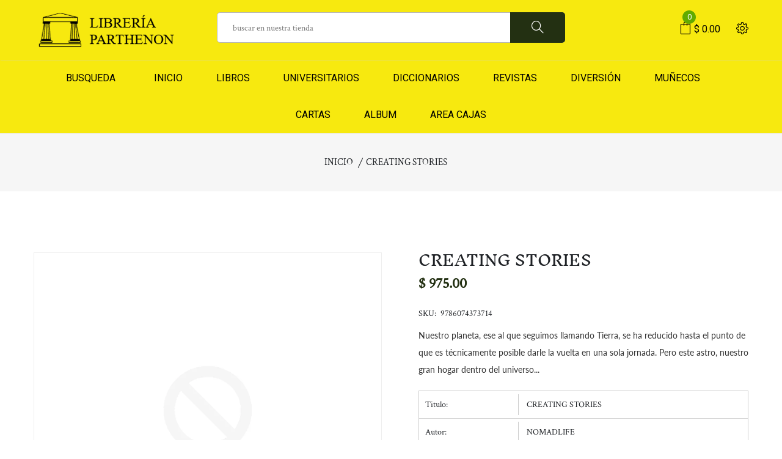

--- FILE ---
content_type: text/html; charset=utf-8
request_url: https://libreriaparthenon.com.mx/products/creating-stories
body_size: 25083
content:
<!doctype html>
<!--[if IE 9]> <html class="ie9 no-js supports-no-cookies" lang="es"> <![endif]-->
<!--[if (gt IE 9)|!(IE)]><!--> <html class="no-js supports-no-cookies" lang="es"> <!--<![endif]-->

<head>
  <!-- Basic and Helper page needs -->
  <meta charset="utf-8">
  <meta http-equiv="X-UA-Compatible" content="IE=edge">
  <meta name="viewport" content="width=device-width,initial-scale=1">
  <meta name="theme-color" content="#233012">
  <link rel="canonical" href="https://libreriaparthenon.com.mx/products/creating-stories"><link rel="shortcut icon" href="//libreriaparthenon.com.mx/cdn/shop/files/favicon_32x32.png?v=1626404515" type="image/png" /><!-- Title and description -->
  
  <title>
  CREATING STORIES
  
  
  
  &ndash; LIBRERIA PARTHENON
  
  </title><meta name="description" content="Nuestro planeta, ese al que seguimos llamando Tierra, se ha reducido hasta el punto de que es técnicamente posible darle la vuelta en una sola jornada. Pero este astro, nuestro gran hogar dentro del universo infinito, ha visto cómo una de sus especies, la más osada y la más nómada de todas las que lo habitan, ha salido"><!-- Helpers -->
  <!-- /snippets/social-meta-tags.liquid -->


  <meta property="og:type" content="product">
  <meta property="og:title" content="CREATING STORIES">
  
  <meta property="og:description" content="Nuestro planeta, ese al que seguimos llamando Tierra, se ha reducido hasta el punto de que es técnicamente posible darle la vuelta en una sola jornada. Pero este astro, nuestro gran hogar dentro del universo infinito, ha visto cómo una de sus especies, la más osada y la más nómada de todas las que lo habitan, ha salido a la incierta búsqueda de lo conocido y lo desconocido, ha tornado forma y se ha materializado con los rasgos fantásticos de los relatos de viajes surgidos de la experiencia vivida, pero también de la imaginación creativa de sus protagonistas.">
  <meta property="og:price:amount" content="975.00">
  <meta property="og:price:currency" content="MXN">

<meta property="og:url" content="https://libreriaparthenon.com.mx/products/creating-stories">
<meta property="og:site_name" content="LIBRERIA PARTHENON">




  <meta name="twitter:card" content="summary">


  <meta name="twitter:title" content="CREATING STORIES">
  <meta name="twitter:description" content="Nuestro planeta, ese al que seguimos llamando Tierra, se ha reducido hasta el punto de que es técnicamente posible darle la vuelta en una sola jornada. Pero este astro, nuestro gran hogar dentro del u">
  <meta name="twitter:image" content="https://libreriaparthenon.com.mx/cdn/shopifycloud/storefront/assets/no-image-2048-a2addb12_grande.gif">
  <meta name="twitter:image:width" content="600">
  <meta name="twitter:image:height" content="600">



  <!-- CSS -->
  <link href="//libreriaparthenon.com.mx/cdn/shop/t/2/assets/timber.scss.css?v=153994958620046261801696118546" rel="stylesheet" type="text/css" media="all" />
<link href="//libreriaparthenon.com.mx/cdn/shop/t/2/assets/bootstrap.min.css?v=19868337340211324411626109884" rel="stylesheet" type="text/css" media="all" />
<link href="//libreriaparthenon.com.mx/cdn/shop/t/2/assets/icons.min.css?v=144771626144460745771626109890" rel="stylesheet" type="text/css" media="all" />
<link href="//libreriaparthenon.com.mx/cdn/shop/t/2/assets/plugins.css?v=90419055571655655201626109899" rel="stylesheet" type="text/css" media="all" />
<link href="//libreriaparthenon.com.mx/cdn/shop/t/2/assets/style.css?v=66450305123826173631626109905" rel="stylesheet" type="text/css" media="all" />

<!-- Theme Default CSS -->
<link href="//libreriaparthenon.com.mx/cdn/shop/t/2/assets/theme-default.css?v=106290409279185200681626109932" rel="stylesheet" type="text/css" media="all" />
<!-- Make your theme CSS calls here -->
<link href="//libreriaparthenon.com.mx/cdn/shop/t/2/assets/theme-custom.css?v=96678363520629946441705173706" rel="stylesheet" type="text/css" media="all" />



<link href="//libreriaparthenon.com.mx/cdn/shop/t/2/assets/theme-responsive.css?v=71530480689357142631626109906" rel="stylesheet" type="text/css" media="all" />
<link href="//libreriaparthenon.com.mx/cdn/shop/t/2/assets/skin-and-color.css?v=82884425952894883531762810389" rel="stylesheet" type="text/css" media="all" />
<!-- Header hook for plugins -->
  <script>window.performance && window.performance.mark && window.performance.mark('shopify.content_for_header.start');</script><meta id="shopify-digital-wallet" name="shopify-digital-wallet" content="/58053001379/digital_wallets/dialog">
<link rel="alternate" type="application/json+oembed" href="https://libreriaparthenon.com.mx/products/creating-stories.oembed">
<script async="async" src="/checkouts/internal/preloads.js?locale=es-MX"></script>
<script id="shopify-features" type="application/json">{"accessToken":"044e95628ac11d443fbb2986d3f162ad","betas":["rich-media-storefront-analytics"],"domain":"libreriaparthenon.com.mx","predictiveSearch":true,"shopId":58053001379,"locale":"es"}</script>
<script>var Shopify = Shopify || {};
Shopify.shop = "gth-libreria.myshopify.com";
Shopify.locale = "es";
Shopify.currency = {"active":"MXN","rate":"1.0"};
Shopify.country = "MX";
Shopify.theme = {"name":"Shirley-v1.0.3","id":124841099427,"schema_name":null,"schema_version":null,"theme_store_id":null,"role":"main"};
Shopify.theme.handle = "null";
Shopify.theme.style = {"id":null,"handle":null};
Shopify.cdnHost = "libreriaparthenon.com.mx/cdn";
Shopify.routes = Shopify.routes || {};
Shopify.routes.root = "/";</script>
<script type="module">!function(o){(o.Shopify=o.Shopify||{}).modules=!0}(window);</script>
<script>!function(o){function n(){var o=[];function n(){o.push(Array.prototype.slice.apply(arguments))}return n.q=o,n}var t=o.Shopify=o.Shopify||{};t.loadFeatures=n(),t.autoloadFeatures=n()}(window);</script>
<script id="shop-js-analytics" type="application/json">{"pageType":"product"}</script>
<script defer="defer" async type="module" src="//libreriaparthenon.com.mx/cdn/shopifycloud/shop-js/modules/v2/client.init-shop-cart-sync_CvZOh8Af.es.esm.js"></script>
<script defer="defer" async type="module" src="//libreriaparthenon.com.mx/cdn/shopifycloud/shop-js/modules/v2/chunk.common_3Rxs6Qxh.esm.js"></script>
<script type="module">
  await import("//libreriaparthenon.com.mx/cdn/shopifycloud/shop-js/modules/v2/client.init-shop-cart-sync_CvZOh8Af.es.esm.js");
await import("//libreriaparthenon.com.mx/cdn/shopifycloud/shop-js/modules/v2/chunk.common_3Rxs6Qxh.esm.js");

  window.Shopify.SignInWithShop?.initShopCartSync?.({"fedCMEnabled":true,"windoidEnabled":true});

</script>
<script id="__st">var __st={"a":58053001379,"offset":-21600,"reqid":"81cd1c16-95df-47bf-b66c-18e4df82a0d5-1768815256","pageurl":"libreriaparthenon.com.mx\/products\/creating-stories","u":"4ec2cbd99028","p":"product","rtyp":"product","rid":7178901356707};</script>
<script>window.ShopifyPaypalV4VisibilityTracking = true;</script>
<script id="captcha-bootstrap">!function(){'use strict';const t='contact',e='account',n='new_comment',o=[[t,t],['blogs',n],['comments',n],[t,'customer']],c=[[e,'customer_login'],[e,'guest_login'],[e,'recover_customer_password'],[e,'create_customer']],r=t=>t.map((([t,e])=>`form[action*='/${t}']:not([data-nocaptcha='true']) input[name='form_type'][value='${e}']`)).join(','),a=t=>()=>t?[...document.querySelectorAll(t)].map((t=>t.form)):[];function s(){const t=[...o],e=r(t);return a(e)}const i='password',u='form_key',d=['recaptcha-v3-token','g-recaptcha-response','h-captcha-response',i],f=()=>{try{return window.sessionStorage}catch{return}},m='__shopify_v',_=t=>t.elements[u];function p(t,e,n=!1){try{const o=window.sessionStorage,c=JSON.parse(o.getItem(e)),{data:r}=function(t){const{data:e,action:n}=t;return t[m]||n?{data:e,action:n}:{data:t,action:n}}(c);for(const[e,n]of Object.entries(r))t.elements[e]&&(t.elements[e].value=n);n&&o.removeItem(e)}catch(o){console.error('form repopulation failed',{error:o})}}const l='form_type',E='cptcha';function T(t){t.dataset[E]=!0}const w=window,h=w.document,L='Shopify',v='ce_forms',y='captcha';let A=!1;((t,e)=>{const n=(g='f06e6c50-85a8-45c8-87d0-21a2b65856fe',I='https://cdn.shopify.com/shopifycloud/storefront-forms-hcaptcha/ce_storefront_forms_captcha_hcaptcha.v1.5.2.iife.js',D={infoText:'Protegido por hCaptcha',privacyText:'Privacidad',termsText:'Términos'},(t,e,n)=>{const o=w[L][v],c=o.bindForm;if(c)return c(t,g,e,D).then(n);var r;o.q.push([[t,g,e,D],n]),r=I,A||(h.body.append(Object.assign(h.createElement('script'),{id:'captcha-provider',async:!0,src:r})),A=!0)});var g,I,D;w[L]=w[L]||{},w[L][v]=w[L][v]||{},w[L][v].q=[],w[L][y]=w[L][y]||{},w[L][y].protect=function(t,e){n(t,void 0,e),T(t)},Object.freeze(w[L][y]),function(t,e,n,w,h,L){const[v,y,A,g]=function(t,e,n){const i=e?o:[],u=t?c:[],d=[...i,...u],f=r(d),m=r(i),_=r(d.filter((([t,e])=>n.includes(e))));return[a(f),a(m),a(_),s()]}(w,h,L),I=t=>{const e=t.target;return e instanceof HTMLFormElement?e:e&&e.form},D=t=>v().includes(t);t.addEventListener('submit',(t=>{const e=I(t);if(!e)return;const n=D(e)&&!e.dataset.hcaptchaBound&&!e.dataset.recaptchaBound,o=_(e),c=g().includes(e)&&(!o||!o.value);(n||c)&&t.preventDefault(),c&&!n&&(function(t){try{if(!f())return;!function(t){const e=f();if(!e)return;const n=_(t);if(!n)return;const o=n.value;o&&e.removeItem(o)}(t);const e=Array.from(Array(32),(()=>Math.random().toString(36)[2])).join('');!function(t,e){_(t)||t.append(Object.assign(document.createElement('input'),{type:'hidden',name:u})),t.elements[u].value=e}(t,e),function(t,e){const n=f();if(!n)return;const o=[...t.querySelectorAll(`input[type='${i}']`)].map((({name:t})=>t)),c=[...d,...o],r={};for(const[a,s]of new FormData(t).entries())c.includes(a)||(r[a]=s);n.setItem(e,JSON.stringify({[m]:1,action:t.action,data:r}))}(t,e)}catch(e){console.error('failed to persist form',e)}}(e),e.submit())}));const S=(t,e)=>{t&&!t.dataset[E]&&(n(t,e.some((e=>e===t))),T(t))};for(const o of['focusin','change'])t.addEventListener(o,(t=>{const e=I(t);D(e)&&S(e,y())}));const B=e.get('form_key'),M=e.get(l),P=B&&M;t.addEventListener('DOMContentLoaded',(()=>{const t=y();if(P)for(const e of t)e.elements[l].value===M&&p(e,B);[...new Set([...A(),...v().filter((t=>'true'===t.dataset.shopifyCaptcha))])].forEach((e=>S(e,t)))}))}(h,new URLSearchParams(w.location.search),n,t,e,['guest_login'])})(!0,!0)}();</script>
<script integrity="sha256-4kQ18oKyAcykRKYeNunJcIwy7WH5gtpwJnB7kiuLZ1E=" data-source-attribution="shopify.loadfeatures" defer="defer" src="//libreriaparthenon.com.mx/cdn/shopifycloud/storefront/assets/storefront/load_feature-a0a9edcb.js" crossorigin="anonymous"></script>
<script data-source-attribution="shopify.dynamic_checkout.dynamic.init">var Shopify=Shopify||{};Shopify.PaymentButton=Shopify.PaymentButton||{isStorefrontPortableWallets:!0,init:function(){window.Shopify.PaymentButton.init=function(){};var t=document.createElement("script");t.src="https://libreriaparthenon.com.mx/cdn/shopifycloud/portable-wallets/latest/portable-wallets.es.js",t.type="module",document.head.appendChild(t)}};
</script>
<script data-source-attribution="shopify.dynamic_checkout.buyer_consent">
  function portableWalletsHideBuyerConsent(e){var t=document.getElementById("shopify-buyer-consent"),n=document.getElementById("shopify-subscription-policy-button");t&&n&&(t.classList.add("hidden"),t.setAttribute("aria-hidden","true"),n.removeEventListener("click",e))}function portableWalletsShowBuyerConsent(e){var t=document.getElementById("shopify-buyer-consent"),n=document.getElementById("shopify-subscription-policy-button");t&&n&&(t.classList.remove("hidden"),t.removeAttribute("aria-hidden"),n.addEventListener("click",e))}window.Shopify?.PaymentButton&&(window.Shopify.PaymentButton.hideBuyerConsent=portableWalletsHideBuyerConsent,window.Shopify.PaymentButton.showBuyerConsent=portableWalletsShowBuyerConsent);
</script>
<script>
  function portableWalletsCleanup(e){e&&e.src&&console.error("Failed to load portable wallets script "+e.src);var t=document.querySelectorAll("shopify-accelerated-checkout .shopify-payment-button__skeleton, shopify-accelerated-checkout-cart .wallet-cart-button__skeleton"),e=document.getElementById("shopify-buyer-consent");for(let e=0;e<t.length;e++)t[e].remove();e&&e.remove()}function portableWalletsNotLoadedAsModule(e){e instanceof ErrorEvent&&"string"==typeof e.message&&e.message.includes("import.meta")&&"string"==typeof e.filename&&e.filename.includes("portable-wallets")&&(window.removeEventListener("error",portableWalletsNotLoadedAsModule),window.Shopify.PaymentButton.failedToLoad=e,"loading"===document.readyState?document.addEventListener("DOMContentLoaded",window.Shopify.PaymentButton.init):window.Shopify.PaymentButton.init())}window.addEventListener("error",portableWalletsNotLoadedAsModule);
</script>

<script type="module" src="https://libreriaparthenon.com.mx/cdn/shopifycloud/portable-wallets/latest/portable-wallets.es.js" onError="portableWalletsCleanup(this)" crossorigin="anonymous"></script>
<script nomodule>
  document.addEventListener("DOMContentLoaded", portableWalletsCleanup);
</script>

<link id="shopify-accelerated-checkout-styles" rel="stylesheet" media="screen" href="https://libreriaparthenon.com.mx/cdn/shopifycloud/portable-wallets/latest/accelerated-checkout-backwards-compat.css" crossorigin="anonymous">
<style id="shopify-accelerated-checkout-cart">
        #shopify-buyer-consent {
  margin-top: 1em;
  display: inline-block;
  width: 100%;
}

#shopify-buyer-consent.hidden {
  display: none;
}

#shopify-subscription-policy-button {
  background: none;
  border: none;
  padding: 0;
  text-decoration: underline;
  font-size: inherit;
  cursor: pointer;
}

#shopify-subscription-policy-button::before {
  box-shadow: none;
}

      </style>

<script>window.performance && window.performance.mark && window.performance.mark('shopify.content_for_header.end');</script>
  <!-- /snippets/oldIE-js.liquid -->


<!--[if lt IE 9]>
<script src="//cdnjs.cloudflare.com/ajax/libs/html5shiv/3.7.2/html5shiv.min.js" type="text/javascript"></script>
<script src="//libreriaparthenon.com.mx/cdn/shop/t/2/assets/respond.min.js?v=52248677837542619231626109902" type="text/javascript"></script>
<link href="//libreriaparthenon.com.mx/cdn/shop/t/2/assets/respond-proxy.html" id="respond-proxy" rel="respond-proxy" />
<link href="//libreriaparthenon.com.mx/search?q=c74a1cc643b4eba60591513122bd90d8" id="respond-redirect" rel="respond-redirect" />
<script src="//libreriaparthenon.com.mx/search?q=c74a1cc643b4eba60591513122bd90d8" type="text/javascript"></script>
<![endif]-->


  <!-- JS --><!-- Your update file include here -->
<script src="//libreriaparthenon.com.mx/cdn/shop/t/2/assets/modernizr-3.5.0.min.js?v=129302752053281709951626109896"></script>
<script src="//libreriaparthenon.com.mx/cdn/shop/t/2/assets/jquery-1.12.4.min.js?v=143819514376552347241626109892"></script>
<script src="//libreriaparthenon.com.mx/cdn/shop/t/2/assets/popper.min.js?v=34695330375260839601626109900"></script>
<script src="//libreriaparthenon.com.mx/cdn/shop/t/2/assets/bootstrap.min.js?v=16883752084331194951626109884"></script>
<script src="//libreriaparthenon.com.mx/cdn/shop/t/2/assets/plugins.js?v=29916923791904115401626109900"></script>
<script src="//libreriaparthenon.com.mx/cdn/shop/t/2/assets/vendor.js?v=137611550633714460111626109932"></script>

<!-- Ajax Cart js -->
<script src="//libreriaparthenon.com.mx/cdn/shopifycloud/storefront/assets/themes_support/option_selection-b017cd28.js"></script>
<script src="//libreriaparthenon.com.mx/cdn/shopifycloud/storefront/assets/themes_support/api.jquery-7ab1a3a4.js"></script>
<script src="//libreriaparthenon.com.mx/cdn/shop/t/2/assets/cart.api.js?v=168067226923720647551626109885"></script>

<!-- Your main.js file upload this file -->
<script src="//libreriaparthenon.com.mx/cdn/shop/t/2/assets/theme.js?v=134032603650151630161626109932"></script>
  
  
<link href="https://monorail-edge.shopifysvc.com" rel="dns-prefetch">
<script>(function(){if ("sendBeacon" in navigator && "performance" in window) {try {var session_token_from_headers = performance.getEntriesByType('navigation')[0].serverTiming.find(x => x.name == '_s').description;} catch {var session_token_from_headers = undefined;}var session_cookie_matches = document.cookie.match(/_shopify_s=([^;]*)/);var session_token_from_cookie = session_cookie_matches && session_cookie_matches.length === 2 ? session_cookie_matches[1] : "";var session_token = session_token_from_headers || session_token_from_cookie || "";function handle_abandonment_event(e) {var entries = performance.getEntries().filter(function(entry) {return /monorail-edge.shopifysvc.com/.test(entry.name);});if (!window.abandonment_tracked && entries.length === 0) {window.abandonment_tracked = true;var currentMs = Date.now();var navigation_start = performance.timing.navigationStart;var payload = {shop_id: 58053001379,url: window.location.href,navigation_start,duration: currentMs - navigation_start,session_token,page_type: "product"};window.navigator.sendBeacon("https://monorail-edge.shopifysvc.com/v1/produce", JSON.stringify({schema_id: "online_store_buyer_site_abandonment/1.1",payload: payload,metadata: {event_created_at_ms: currentMs,event_sent_at_ms: currentMs}}));}}window.addEventListener('pagehide', handle_abandonment_event);}}());</script>
<script id="web-pixels-manager-setup">(function e(e,d,r,n,o){if(void 0===o&&(o={}),!Boolean(null===(a=null===(i=window.Shopify)||void 0===i?void 0:i.analytics)||void 0===a?void 0:a.replayQueue)){var i,a;window.Shopify=window.Shopify||{};var t=window.Shopify;t.analytics=t.analytics||{};var s=t.analytics;s.replayQueue=[],s.publish=function(e,d,r){return s.replayQueue.push([e,d,r]),!0};try{self.performance.mark("wpm:start")}catch(e){}var l=function(){var e={modern:/Edge?\/(1{2}[4-9]|1[2-9]\d|[2-9]\d{2}|\d{4,})\.\d+(\.\d+|)|Firefox\/(1{2}[4-9]|1[2-9]\d|[2-9]\d{2}|\d{4,})\.\d+(\.\d+|)|Chrom(ium|e)\/(9{2}|\d{3,})\.\d+(\.\d+|)|(Maci|X1{2}).+ Version\/(15\.\d+|(1[6-9]|[2-9]\d|\d{3,})\.\d+)([,.]\d+|)( \(\w+\)|)( Mobile\/\w+|) Safari\/|Chrome.+OPR\/(9{2}|\d{3,})\.\d+\.\d+|(CPU[ +]OS|iPhone[ +]OS|CPU[ +]iPhone|CPU IPhone OS|CPU iPad OS)[ +]+(15[._]\d+|(1[6-9]|[2-9]\d|\d{3,})[._]\d+)([._]\d+|)|Android:?[ /-](13[3-9]|1[4-9]\d|[2-9]\d{2}|\d{4,})(\.\d+|)(\.\d+|)|Android.+Firefox\/(13[5-9]|1[4-9]\d|[2-9]\d{2}|\d{4,})\.\d+(\.\d+|)|Android.+Chrom(ium|e)\/(13[3-9]|1[4-9]\d|[2-9]\d{2}|\d{4,})\.\d+(\.\d+|)|SamsungBrowser\/([2-9]\d|\d{3,})\.\d+/,legacy:/Edge?\/(1[6-9]|[2-9]\d|\d{3,})\.\d+(\.\d+|)|Firefox\/(5[4-9]|[6-9]\d|\d{3,})\.\d+(\.\d+|)|Chrom(ium|e)\/(5[1-9]|[6-9]\d|\d{3,})\.\d+(\.\d+|)([\d.]+$|.*Safari\/(?![\d.]+ Edge\/[\d.]+$))|(Maci|X1{2}).+ Version\/(10\.\d+|(1[1-9]|[2-9]\d|\d{3,})\.\d+)([,.]\d+|)( \(\w+\)|)( Mobile\/\w+|) Safari\/|Chrome.+OPR\/(3[89]|[4-9]\d|\d{3,})\.\d+\.\d+|(CPU[ +]OS|iPhone[ +]OS|CPU[ +]iPhone|CPU IPhone OS|CPU iPad OS)[ +]+(10[._]\d+|(1[1-9]|[2-9]\d|\d{3,})[._]\d+)([._]\d+|)|Android:?[ /-](13[3-9]|1[4-9]\d|[2-9]\d{2}|\d{4,})(\.\d+|)(\.\d+|)|Mobile Safari.+OPR\/([89]\d|\d{3,})\.\d+\.\d+|Android.+Firefox\/(13[5-9]|1[4-9]\d|[2-9]\d{2}|\d{4,})\.\d+(\.\d+|)|Android.+Chrom(ium|e)\/(13[3-9]|1[4-9]\d|[2-9]\d{2}|\d{4,})\.\d+(\.\d+|)|Android.+(UC? ?Browser|UCWEB|U3)[ /]?(15\.([5-9]|\d{2,})|(1[6-9]|[2-9]\d|\d{3,})\.\d+)\.\d+|SamsungBrowser\/(5\.\d+|([6-9]|\d{2,})\.\d+)|Android.+MQ{2}Browser\/(14(\.(9|\d{2,})|)|(1[5-9]|[2-9]\d|\d{3,})(\.\d+|))(\.\d+|)|K[Aa][Ii]OS\/(3\.\d+|([4-9]|\d{2,})\.\d+)(\.\d+|)/},d=e.modern,r=e.legacy,n=navigator.userAgent;return n.match(d)?"modern":n.match(r)?"legacy":"unknown"}(),u="modern"===l?"modern":"legacy",c=(null!=n?n:{modern:"",legacy:""})[u],f=function(e){return[e.baseUrl,"/wpm","/b",e.hashVersion,"modern"===e.buildTarget?"m":"l",".js"].join("")}({baseUrl:d,hashVersion:r,buildTarget:u}),m=function(e){var d=e.version,r=e.bundleTarget,n=e.surface,o=e.pageUrl,i=e.monorailEndpoint;return{emit:function(e){var a=e.status,t=e.errorMsg,s=(new Date).getTime(),l=JSON.stringify({metadata:{event_sent_at_ms:s},events:[{schema_id:"web_pixels_manager_load/3.1",payload:{version:d,bundle_target:r,page_url:o,status:a,surface:n,error_msg:t},metadata:{event_created_at_ms:s}}]});if(!i)return console&&console.warn&&console.warn("[Web Pixels Manager] No Monorail endpoint provided, skipping logging."),!1;try{return self.navigator.sendBeacon.bind(self.navigator)(i,l)}catch(e){}var u=new XMLHttpRequest;try{return u.open("POST",i,!0),u.setRequestHeader("Content-Type","text/plain"),u.send(l),!0}catch(e){return console&&console.warn&&console.warn("[Web Pixels Manager] Got an unhandled error while logging to Monorail."),!1}}}}({version:r,bundleTarget:l,surface:e.surface,pageUrl:self.location.href,monorailEndpoint:e.monorailEndpoint});try{o.browserTarget=l,function(e){var d=e.src,r=e.async,n=void 0===r||r,o=e.onload,i=e.onerror,a=e.sri,t=e.scriptDataAttributes,s=void 0===t?{}:t,l=document.createElement("script"),u=document.querySelector("head"),c=document.querySelector("body");if(l.async=n,l.src=d,a&&(l.integrity=a,l.crossOrigin="anonymous"),s)for(var f in s)if(Object.prototype.hasOwnProperty.call(s,f))try{l.dataset[f]=s[f]}catch(e){}if(o&&l.addEventListener("load",o),i&&l.addEventListener("error",i),u)u.appendChild(l);else{if(!c)throw new Error("Did not find a head or body element to append the script");c.appendChild(l)}}({src:f,async:!0,onload:function(){if(!function(){var e,d;return Boolean(null===(d=null===(e=window.Shopify)||void 0===e?void 0:e.analytics)||void 0===d?void 0:d.initialized)}()){var d=window.webPixelsManager.init(e)||void 0;if(d){var r=window.Shopify.analytics;r.replayQueue.forEach((function(e){var r=e[0],n=e[1],o=e[2];d.publishCustomEvent(r,n,o)})),r.replayQueue=[],r.publish=d.publishCustomEvent,r.visitor=d.visitor,r.initialized=!0}}},onerror:function(){return m.emit({status:"failed",errorMsg:"".concat(f," has failed to load")})},sri:function(e){var d=/^sha384-[A-Za-z0-9+/=]+$/;return"string"==typeof e&&d.test(e)}(c)?c:"",scriptDataAttributes:o}),m.emit({status:"loading"})}catch(e){m.emit({status:"failed",errorMsg:(null==e?void 0:e.message)||"Unknown error"})}}})({shopId: 58053001379,storefrontBaseUrl: "https://libreriaparthenon.com.mx",extensionsBaseUrl: "https://extensions.shopifycdn.com/cdn/shopifycloud/web-pixels-manager",monorailEndpoint: "https://monorail-edge.shopifysvc.com/unstable/produce_batch",surface: "storefront-renderer",enabledBetaFlags: ["2dca8a86"],webPixelsConfigList: [{"id":"shopify-app-pixel","configuration":"{}","eventPayloadVersion":"v1","runtimeContext":"STRICT","scriptVersion":"0450","apiClientId":"shopify-pixel","type":"APP","privacyPurposes":["ANALYTICS","MARKETING"]},{"id":"shopify-custom-pixel","eventPayloadVersion":"v1","runtimeContext":"LAX","scriptVersion":"0450","apiClientId":"shopify-pixel","type":"CUSTOM","privacyPurposes":["ANALYTICS","MARKETING"]}],isMerchantRequest: false,initData: {"shop":{"name":"LIBRERIA PARTHENON","paymentSettings":{"currencyCode":"MXN"},"myshopifyDomain":"gth-libreria.myshopify.com","countryCode":"MX","storefrontUrl":"https:\/\/libreriaparthenon.com.mx"},"customer":null,"cart":null,"checkout":null,"productVariants":[{"price":{"amount":975.0,"currencyCode":"MXN"},"product":{"title":"CREATING STORIES","vendor":"AM EDITORES","id":"7178901356707","untranslatedTitle":"CREATING STORIES","url":"\/products\/creating-stories","type":"LIBROS FOTOGRAFIA"},"id":"41187009921187","image":null,"sku":"9786074373714","title":"Default Title","untranslatedTitle":"Default Title"}],"purchasingCompany":null},},"https://libreriaparthenon.com.mx/cdn","fcfee988w5aeb613cpc8e4bc33m6693e112",{"modern":"","legacy":""},{"shopId":"58053001379","storefrontBaseUrl":"https:\/\/libreriaparthenon.com.mx","extensionBaseUrl":"https:\/\/extensions.shopifycdn.com\/cdn\/shopifycloud\/web-pixels-manager","surface":"storefront-renderer","enabledBetaFlags":"[\"2dca8a86\"]","isMerchantRequest":"false","hashVersion":"fcfee988w5aeb613cpc8e4bc33m6693e112","publish":"custom","events":"[[\"page_viewed\",{}],[\"product_viewed\",{\"productVariant\":{\"price\":{\"amount\":975.0,\"currencyCode\":\"MXN\"},\"product\":{\"title\":\"CREATING STORIES\",\"vendor\":\"AM EDITORES\",\"id\":\"7178901356707\",\"untranslatedTitle\":\"CREATING STORIES\",\"url\":\"\/products\/creating-stories\",\"type\":\"LIBROS FOTOGRAFIA\"},\"id\":\"41187009921187\",\"image\":null,\"sku\":\"9786074373714\",\"title\":\"Default Title\",\"untranslatedTitle\":\"Default Title\"}}]]"});</script><script>
  window.ShopifyAnalytics = window.ShopifyAnalytics || {};
  window.ShopifyAnalytics.meta = window.ShopifyAnalytics.meta || {};
  window.ShopifyAnalytics.meta.currency = 'MXN';
  var meta = {"product":{"id":7178901356707,"gid":"gid:\/\/shopify\/Product\/7178901356707","vendor":"AM EDITORES","type":"LIBROS FOTOGRAFIA","handle":"creating-stories","variants":[{"id":41187009921187,"price":97500,"name":"CREATING STORIES","public_title":null,"sku":"9786074373714"}],"remote":false},"page":{"pageType":"product","resourceType":"product","resourceId":7178901356707,"requestId":"81cd1c16-95df-47bf-b66c-18e4df82a0d5-1768815256"}};
  for (var attr in meta) {
    window.ShopifyAnalytics.meta[attr] = meta[attr];
  }
</script>
<script class="analytics">
  (function () {
    var customDocumentWrite = function(content) {
      var jquery = null;

      if (window.jQuery) {
        jquery = window.jQuery;
      } else if (window.Checkout && window.Checkout.$) {
        jquery = window.Checkout.$;
      }

      if (jquery) {
        jquery('body').append(content);
      }
    };

    var hasLoggedConversion = function(token) {
      if (token) {
        return document.cookie.indexOf('loggedConversion=' + token) !== -1;
      }
      return false;
    }

    var setCookieIfConversion = function(token) {
      if (token) {
        var twoMonthsFromNow = new Date(Date.now());
        twoMonthsFromNow.setMonth(twoMonthsFromNow.getMonth() + 2);

        document.cookie = 'loggedConversion=' + token + '; expires=' + twoMonthsFromNow;
      }
    }

    var trekkie = window.ShopifyAnalytics.lib = window.trekkie = window.trekkie || [];
    if (trekkie.integrations) {
      return;
    }
    trekkie.methods = [
      'identify',
      'page',
      'ready',
      'track',
      'trackForm',
      'trackLink'
    ];
    trekkie.factory = function(method) {
      return function() {
        var args = Array.prototype.slice.call(arguments);
        args.unshift(method);
        trekkie.push(args);
        return trekkie;
      };
    };
    for (var i = 0; i < trekkie.methods.length; i++) {
      var key = trekkie.methods[i];
      trekkie[key] = trekkie.factory(key);
    }
    trekkie.load = function(config) {
      trekkie.config = config || {};
      trekkie.config.initialDocumentCookie = document.cookie;
      var first = document.getElementsByTagName('script')[0];
      var script = document.createElement('script');
      script.type = 'text/javascript';
      script.onerror = function(e) {
        var scriptFallback = document.createElement('script');
        scriptFallback.type = 'text/javascript';
        scriptFallback.onerror = function(error) {
                var Monorail = {
      produce: function produce(monorailDomain, schemaId, payload) {
        var currentMs = new Date().getTime();
        var event = {
          schema_id: schemaId,
          payload: payload,
          metadata: {
            event_created_at_ms: currentMs,
            event_sent_at_ms: currentMs
          }
        };
        return Monorail.sendRequest("https://" + monorailDomain + "/v1/produce", JSON.stringify(event));
      },
      sendRequest: function sendRequest(endpointUrl, payload) {
        // Try the sendBeacon API
        if (window && window.navigator && typeof window.navigator.sendBeacon === 'function' && typeof window.Blob === 'function' && !Monorail.isIos12()) {
          var blobData = new window.Blob([payload], {
            type: 'text/plain'
          });

          if (window.navigator.sendBeacon(endpointUrl, blobData)) {
            return true;
          } // sendBeacon was not successful

        } // XHR beacon

        var xhr = new XMLHttpRequest();

        try {
          xhr.open('POST', endpointUrl);
          xhr.setRequestHeader('Content-Type', 'text/plain');
          xhr.send(payload);
        } catch (e) {
          console.log(e);
        }

        return false;
      },
      isIos12: function isIos12() {
        return window.navigator.userAgent.lastIndexOf('iPhone; CPU iPhone OS 12_') !== -1 || window.navigator.userAgent.lastIndexOf('iPad; CPU OS 12_') !== -1;
      }
    };
    Monorail.produce('monorail-edge.shopifysvc.com',
      'trekkie_storefront_load_errors/1.1',
      {shop_id: 58053001379,
      theme_id: 124841099427,
      app_name: "storefront",
      context_url: window.location.href,
      source_url: "//libreriaparthenon.com.mx/cdn/s/trekkie.storefront.cd680fe47e6c39ca5d5df5f0a32d569bc48c0f27.min.js"});

        };
        scriptFallback.async = true;
        scriptFallback.src = '//libreriaparthenon.com.mx/cdn/s/trekkie.storefront.cd680fe47e6c39ca5d5df5f0a32d569bc48c0f27.min.js';
        first.parentNode.insertBefore(scriptFallback, first);
      };
      script.async = true;
      script.src = '//libreriaparthenon.com.mx/cdn/s/trekkie.storefront.cd680fe47e6c39ca5d5df5f0a32d569bc48c0f27.min.js';
      first.parentNode.insertBefore(script, first);
    };
    trekkie.load(
      {"Trekkie":{"appName":"storefront","development":false,"defaultAttributes":{"shopId":58053001379,"isMerchantRequest":null,"themeId":124841099427,"themeCityHash":"13354259941087892261","contentLanguage":"es","currency":"MXN","eventMetadataId":"55340210-0c03-41ec-961d-f44b18590e6a"},"isServerSideCookieWritingEnabled":true,"monorailRegion":"shop_domain","enabledBetaFlags":["65f19447"]},"Session Attribution":{},"S2S":{"facebookCapiEnabled":false,"source":"trekkie-storefront-renderer","apiClientId":580111}}
    );

    var loaded = false;
    trekkie.ready(function() {
      if (loaded) return;
      loaded = true;

      window.ShopifyAnalytics.lib = window.trekkie;

      var originalDocumentWrite = document.write;
      document.write = customDocumentWrite;
      try { window.ShopifyAnalytics.merchantGoogleAnalytics.call(this); } catch(error) {};
      document.write = originalDocumentWrite;

      window.ShopifyAnalytics.lib.page(null,{"pageType":"product","resourceType":"product","resourceId":7178901356707,"requestId":"81cd1c16-95df-47bf-b66c-18e4df82a0d5-1768815256","shopifyEmitted":true});

      var match = window.location.pathname.match(/checkouts\/(.+)\/(thank_you|post_purchase)/)
      var token = match? match[1]: undefined;
      if (!hasLoggedConversion(token)) {
        setCookieIfConversion(token);
        window.ShopifyAnalytics.lib.track("Viewed Product",{"currency":"MXN","variantId":41187009921187,"productId":7178901356707,"productGid":"gid:\/\/shopify\/Product\/7178901356707","name":"CREATING STORIES","price":"975.00","sku":"9786074373714","brand":"AM EDITORES","variant":null,"category":"LIBROS FOTOGRAFIA","nonInteraction":true,"remote":false},undefined,undefined,{"shopifyEmitted":true});
      window.ShopifyAnalytics.lib.track("monorail:\/\/trekkie_storefront_viewed_product\/1.1",{"currency":"MXN","variantId":41187009921187,"productId":7178901356707,"productGid":"gid:\/\/shopify\/Product\/7178901356707","name":"CREATING STORIES","price":"975.00","sku":"9786074373714","brand":"AM EDITORES","variant":null,"category":"LIBROS FOTOGRAFIA","nonInteraction":true,"remote":false,"referer":"https:\/\/libreriaparthenon.com.mx\/products\/creating-stories"});
      }
    });


        var eventsListenerScript = document.createElement('script');
        eventsListenerScript.async = true;
        eventsListenerScript.src = "//libreriaparthenon.com.mx/cdn/shopifycloud/storefront/assets/shop_events_listener-3da45d37.js";
        document.getElementsByTagName('head')[0].appendChild(eventsListenerScript);

})();</script>
<script
  defer
  src="https://libreriaparthenon.com.mx/cdn/shopifycloud/perf-kit/shopify-perf-kit-3.0.4.min.js"
  data-application="storefront-renderer"
  data-shop-id="58053001379"
  data-render-region="gcp-us-central1"
  data-page-type="product"
  data-theme-instance-id="124841099427"
  data-theme-name=""
  data-theme-version=""
  data-monorail-region="shop_domain"
  data-resource-timing-sampling-rate="10"
  data-shs="true"
  data-shs-beacon="true"
  data-shs-export-with-fetch="true"
  data-shs-logs-sample-rate="1"
  data-shs-beacon-endpoint="https://libreriaparthenon.com.mx/api/collect"
></script>
</head>

<body id="creating-stories" class="template-product"><div class="wrapper"><div id="shopify-section-header" class="shopify-section">
<header class="header-area" style="background-color: #f7e90f">
  <div class="header-top-wrap">
    <div class="container">
      <div class="row">
        <div class="col-xl-3 col-lg-3 col-sm-12">
          <div class="logo">
<a href="/" class="theme-logo">
  <img src="//libreriaparthenon.com.mx/cdn/shop/files/image_4_-_Editada_300x.png?v=1670698534" alt="LIBRERIA PARTHENON">
</a></div>
        </div>
        <div class="col-xl-6 col-lg-6 col-sm-12">
          <div class="header-top-search">
            <div class="sidebar-search-input"><form class="navbar-form" action="/search" method="get" role="search">
  <div class="form-search">
    <input type="search" 
           name="q" 
           value="" 
           placeholder="buscar en nuestra tienda" 
           class="input-text">
    <button type="submit"><i class="sli sli-magnifier"></i></button>
  </div>
</form></div>
          </div>
        </div>
        <div class="col-xl-3 col-lg-3 col-sm-12">
          <div class="header-right-wrap">
            <div class="cart-wrap">

<button class="icon-cart-active">
  <span class="icon-cart">
    <i class="sli sli-bag"></i>
    <span class="count-style bigcounter">0</span>
  </span>
  <span class="cart-price shopping-cart__total">$ 0.00</span>
</button>

<div class="shopping-cart-content">
  <div class="shopping-cart-top"><h4>Carrito de compra</h4><a class="cart-close" href="#"><i class="sli sli-close"></i></a>
  </div>
  <ul class="single-product-cart single-cart-item-loop"  style="display:none;"></ul>
  <div class="single-product-cart shopping-cart-bottom"  style="display:none;">
    <div class="shopping-cart-total">
      <h4>Total: <span class="shop-total shopping-cart__total">$ 0.00</span></h4>
    </div>
    <div class="shopping-cart-btn btn-hover text-center"><a class="default-btn" href="/checkout">Comprar</a><a class="default-btn" href="/cart">Ver Carrito</a>
    </div>
  </div>

  <div class="cart-empty-title"  style="display:block;">
    <p>Tu carrito esta vacio.</p>
  </div>
</div></div><div class="setting-wrap">
              <button class="setting-active">
                <i class="sli sli-settings"></i>
              </button><div class="setting-content">
  <ul><li><h4>Mi cuenta</h4><ul><li><a href="/account/login">Iniciar Sesión</a></li>
        <li><a href="/account/register">Regístrate</a></li></ul>
    </li></ul>
</div></div></div>
        </div>
      </div>
    </div>
  </div>
  <div class="main-header-wrap header-bottom-area sticky-bar">
    <div class="container">
      <div class="row">        
        <div class="col-xl-12 col-lg-12 ">
          <div class="main-menu"><nav>
  <ul>
    
    
    
    <li class="angle-shape"><a href="/search">BUSQUEDA </a></li>
    
    
    
    
    <li class="angle-shape"><a href="/">&nbsp;&nbsp;INICIO</a></li>
    
    
    
    
    <li class="angle-shape"><a href="#">LIBROS</a>
      <ul class="disturb_menu d-none">
        
        
        
        <li class="mega-menu-li"><a class="menu-title" href="#">CATEGORIAS</a>
          <ul>
            
            <li><a href="/collections/libros-arte">ARTE</a></li>
            
            <li><a href="/collections/libros-biologia">BIOLOGÍA</a></li>
            
            <li><a href="/collections/libros-cocina">COCINA</a></li>
            
            <li><a href="/collections/libros-ciencia">CIENCIA</a></li>
            
            <li><a href="/collections/libros-cuento">CUENTOS</a></li>
            
            <li><a href="/collections/libros-deportes">DEPORTES</a></li>
            
            <li><a href="/collections/libros-desarrollo-humano">DESARROLLO HUMANO</a></li>
            
            <li><a href="/collections/libros-diccionario">DICCIONARIOS</a></li>
            
            <li><a href="/collections/libros-dibujo">DIBUJO</a></li>
            
            <li><a href="/collections/libros-espiritualidad">ESPIRITUALIDAD</a></li>
            
          </ul>
        </li>
          
        
        
        
        <li class="mega-menu-li"><a class="menu-title" href="#">CATEGORIAS</a>
          <ul>
            
            <li><a href="/collections/libros-esoterismo">ESOTERISMO</a></li>
            
            <li><a href="/collections/libros-educacion">EDUCACION</a></li>
            
            <li><a href="/collections/libros-ensayo">ENSAYO</a></li>
            
            <li><a href="/collections/libros-fantasia">FANTASIA</a></li>
            
            <li><a href="/collections/libros-guia-para-padres">GUIA PARA PADRES</a></li>
            
            <li><a href="/collections/libros-historia">HISTORIA</a></li>
            
            <li><a href="/collections/libros-infantil">INFANTILES</a></li>
            
            <li><a href="/collections/libros-informatica">INFORMATICA</a></li>
            
            <li><a href="/collections/libros-juvenil">JUVENIL</a></li>
            
            <li><a href="/collections/libros-literatura">LITERATURA</a></li>
            
          </ul>
        </li>
          
        
        
        
        <li class="mega-menu-li"><a class="menu-title" href="#">CATEGORIAS</a>
          <ul>
            
            <li><a href="/collections/libros-leyes-y-codigos">LEYES Y CODIGOS</a></li>
            
            <li><a href="/collections/libros-matematicas">MATEMATICAS</a></li>
            
            <li><a href="/collections/revistas-manga">MANGAS</a></li>
            
            <li><a href="/collections/libros-musica">MUSICA</a></li>
            
            <li><a href="/collections/libros-novela">NOVELA</a></li>
            
            <li><a href="/collections/libros-negocios">NEGOCIOS</a></li>
            
            <li><a href="/collections/libros-politica">POLÍTICA</a></li>
            
            <li><a href="/collections/libros-religion">RELIGION</a></li>
            
            <li><a href="/collections/libros-superacion-personal">SUPERACION PERSONAL</a></li>
            
            <li><a href="/collections/libros-salud">SALUD</a></li>
            
          </ul>
        </li>
          
        
        
        
        <li class="mega-menu-li"><a class="menu-title" href="#">CATEGORIAS</a>
          <ul>
            
            <li><a href="/collections/libros-sexualidad">SEXUALIDAD</a></li>
            
            <li><a href="/collections/libros-sociologia">SOCIOLOGIA</a></li>
            
            <li><a href="/collections/libros-terror-y-suspenso">TERROR Y SUSPENSO </a></li>
            
            <li><a href="/collections/libros-tecnico">TECNICOS</a></li>
            
          </ul>
        </li>
          
        
      </ul>
    </li>
    
    
    
    
    <li class="angle-shape"><a href="#">UNIVERSITARIOS</a>
      <ul class="disturb_menu d-none">
        
        
        
        <li class="mega-menu-li"><a class="menu-title" href="#">CATEGORIAS</a>
          <ul>
            
            <li><a href="/collections/libros-administracion">ADMINISTRACIÓN</a></li>
            
            <li><a href="/collections/libros-arquitectura">ARQUITECTURA</a></li>
            
            <li><a href="/collections/libros-arqueologia">ARQUEOLOGÍA</a></li>
            
            <li><a href="/collections/libros-antropologia">ANTROPOLOGÍA</a></li>
            
            <li><a href="/collections/libros-biologia">BIOLOGÍA</a></li>
            
            <li><a href="/collections/libros-periodismo-y-comunicacion">COMUNICACIÓN Y PERIODISMO</a></li>
            
            <li><a href="/collections/libros-contabilidad">CONTABILIDAD</a></li>
            
            <li><a href="/collections/libros-computacion">COMPUTACIÓN</a></li>
            
            <li><a href="/collections/libros-criminologia">CRIMINOLOGÍA</a></li>
            
            <li><a href="/collections/libros-derecho">DERECHO</a></li>
            
          </ul>
        </li>
          
        
        
        
        <li class="mega-menu-li"><a class="menu-title" href="#">CATEGORIAS</a>
          <ul>
            
            <li><a href="/collections/libros-diseno">DISEÑO</a></li>
            
            <li><a href="/collections/libros-economia">ECONOMÍA</a></li>
            
            <li><a href="/collections/libros-fisiologia">FISIOLOGIA</a></li>
            
            <li><a href="/collections/libros-gastronomia">GASTRONOMÍA</a></li>
            
            <li><a href="/collections/libros-geologia">GEOLOGÍA</a></li>
            
            <li><a href="/collections/libros-historia">HISTORIA</a></li>
            
            <li><a href="/collections/libros-ingenieria">INGENIERÍA</a></li>
            
            <li><a href="/collections/libros-informatica">INFORMÁTICA</a></li>
            
            <li><a href="/collections/libros-leyes-y-codigos">LEYES Y CODIGOS</a></li>
            
            <li><a href="/collections/libros-medicina">MEDICINA</a></li>
            
          </ul>
        </li>
          
        
        
        
        <li class="mega-menu-li"><a class="menu-title" href="#">CATEGORIAS</a>
          <ul>
            
            <li><a href="/collections/libros-mercadotecnia">MERCADOTECNIA</a></li>
            
            <li><a href="/collections/libros-matematicas">MATEMÁTICAS</a></li>
            
            <li><a href="/collections/libros-pedagogia">PEDAGOGÍA</a></li>
            
            <li><a href="/collections/libros-psicologia">PSICOLOGÍA</a></li>
            
            <li><a href="/collections/libros-quimica">QUIMICA</a></li>
            
            <li><a href="/collections/libros-recursos-humanos">RECURSOS HUMANOS</a></li>
            
            <li><a href="/collections/libros-tanatologia">TANALOGIA</a></li>
            
            <li><a href="/collections/libros-turismo-y-hoteleria">TURISMO Y HOTELERÍA</a></li>
            
          </ul>
        </li>
          
        
      </ul>
    </li>
    
    
    
    
    <li class="angle-shape"><a href="#">DICCIONARIOS</a>
      <ul class="disturb_menu d-none">
        
        
        
        <li class="sub-menu-li"><a href="/collections/diccionarios-aleman">ALEMAN</a></li>
          
        
        
        
        <li class="sub-menu-li"><a href="/collections/diccionarios-chino">CHINO</a></li>
          
        
        
        
        <li class="sub-menu-li"><a href="/collections/diccionarios-espanol">ESPAÑOL</a></li>
          
        
        
        
        <li class="sub-menu-li"><a href="/collections/diccionarios-frances">FRANCES</a></li>
          
        
        
        
        <li class="sub-menu-li"><a href="/collections/diccionarios-ingles">INGLES</a></li>
          
        
        
        
        <li class="sub-menu-li"><a href="/collections/diccionarios-italiano">ITALIANO</a></li>
          
        
        
        
        <li class="sub-menu-li"><a href="/collections/diccionarios-japones">JAPONES</a></li>
          
        
        
        
        <li class="sub-menu-li"><a href="/collections/diccionarios-latin">LATIN</a></li>
          
        
        
        
        <li class="sub-menu-li"><a href="/collections/diccionarios-ruso">RUSO</a></li>
          
        
      </ul>
    </li>
    
    
    
    
    <li class="angle-shape"><a href="#">REVISTAS</a>
      <ul class="disturb_menu d-none">
        
        
        
        <li class="sub-menu-li"><a href="/collections/revistas-arquitectura">ARQUITECTURA</a></li>
          
        
        
        
        <li class="sub-menu-li"><a href="/collections/revistas-comics">COMICS</a></li>
          
        
        
        
        <li class="sub-menu-li"><a href="/collections/revistas-lego">LEGO</a></li>
          
        
        
        
        <li class="sub-menu-li"><a href="/collections/revistas-manga">MANGA</a></li>
          
        
      </ul>
    </li>
    
    
    
    
    <li class="angle-shape"><a href="#">DIVERSIÓN</a>
      <ul class="disturb_menu d-none">
        
        
        
        <li class="sub-menu-li"><a href="/collections/juguetes-ajedrez">AJEDREZ</a></li>
          
        
        
        
        <li class="sub-menu-li"><a href="/collections/juguetes-casino">CASINO</a></li>
          
        
        
        
        <li class="sub-menu-li"><a href="/collections/juguetes-cubo-rubik">CUBO RUBIK</a></li>
          
        
        
        
        <li class="sub-menu-li"><a href="/collections/juguetes-damas-chinas">DAMAS CHINAS</a></li>
          
        
        
        
        <li class="sub-menu-li"><a href="/collections/juguetes-dominos">DOMINOS</a></li>
          
        
        
        
        <li class="sub-menu-li"><a href="/collections/juguetes-juguetes-didacticos">JUGUETES DIDACTICOS</a></li>
          
        
        
        
        <li class="sub-menu-li"><a href="/collections/juguetes-loteria">LOTERIA</a></li>
          
        
        
        
        <li class="sub-menu-li"><a href="/collections/juguetes-memorias">MEMORIAS</a></li>
          
        
        
        
        <li class="sub-menu-li"><a href="/collections/juguetes-mentales">MENTALES</a></li>
          
        
      </ul>
    </li>
    
    
    
    
    <li class="angle-shape"><a href="#">MUÑECOS</a>
      <ul class="disturb_menu d-none">
        
        
        
        <li class="sub-menu-li"><a href="/collections/munecos-barbol">BARBOL</a></li>
          
        
        
        
        <li class="sub-menu-li"><a href="/collections/munecos-dinosaurios">DINOSAURIOS</a></li>
          
        
        
        
        <li class="sub-menu-li"><a href="/collections/munecos-dragon">DRAGON</a></li>
          
        
        
        
        <li class="sub-menu-li"><a href="/collections/munecos-duende">DUENDE</a></li>
          
        
        
        
        <li class="sub-menu-li"><a href="/collections/munecos-elfos">ELFOS </a></li>
          
        
        
        
        <li class="sub-menu-li"><a href="/collections/munecos-figurines">FIGURINES</a></li>
          
        
        
        
        <li class="sub-menu-li"><a href="/collections/munecos-gnomos">GNOMOS</a></li>
          
        
        
        
        <li class="sub-menu-li"><a href="/collections/munecos-hadas">HADAS</a></li>
          
        
        
        
        <li class="sub-menu-li"><a href="/collections/munecos-hongos">HONGOS</a></li>
          
        
        
        
        <li class="sub-menu-li"><a href="/collections/munecos-mandragora">MANDRAGORA</a></li>
          
        
        
        
        <li class="sub-menu-li"><a href="/collections/munecos-sirena">SIRENA</a></li>
          
        
      </ul>
    </li>
    
    
    
    
    <li class="angle-shape"><a href="#">CARTAS</a>
      <ul class="disturb_menu d-none">
        
        
        
        <li class="sub-menu-li"><a href="/collections/cartas-meditacion">MEDITACION</a></li>
          
        
        
        
        <li class="sub-menu-li"><a href="/collections/cartas-oraculo">ORACULO</a></li>
          
        
        
        
        <li class="sub-menu-li"><a href="/collections/cartas-pendulo">PENDULO</a></li>
          
        
        
        
        <li class="sub-menu-li"><a href="/collections/cartas-poker">POKER</a></li>
          
        
        
        
        <li class="sub-menu-li"><a href="/collections/cartas-tarots">TAROTS</a></li>
          
        
      </ul>
    </li>
    
    
    
    
    <li class="angle-shape"><a href="#">ALBUM</a>
      <ul class="disturb_menu d-none">
        
        
        
        <li class="sub-menu-li"><a href="/collections/album-bautizo">BAUTIZO</a></li>
          
        
        
        
        <li class="sub-menu-li"><a href="/collections/album-bebes">BEBES</a></li>
          
        
        
        
        <li class="sub-menu-li"><a href="/collections/album-boda">BODA</a></li>
          
        
        
        
        <li class="sub-menu-li"><a href="/collections/album-deportes">DEPORTES</a></li>
          
        
        
        
        <li class="sub-menu-li"><a href="/collections/album-presentacion">PRESENTACION</a></li>
          
        
        
        
        <li class="sub-menu-li"><a href="/collections/album-primera_comunion">PRIMERA COMUNION</a></li>
          
        
        
        
        <li class="sub-menu-li"><a href="/collections/album-toda-ocacion">TODA OCACION</a></li>
          
        
        
        
        <li class="sub-menu-li"><a href="/collections/album-xv-aa-os">XV AÑOS</a></li>
          
        
      </ul>
    </li>
    
    
    
    
    <li class="angle-shape"><a href="#">AREA CAJAS</a>
      <ul class="disturb_menu d-none">
        
        
        
        <li class="mega-menu-li"><a class="menu-title" href="#">CATEGORIAS</a>
          <ul>
            
            <li><a href="/collections/area-cajas-agendas-personales">AGENDAS PERSONALES</a></li>
            
            <li><a href="/collections/area-cajas-audifonos">AUDIFONOS</a></li>
            
            <li><a href="/collections/area-cajas-block-de-notas">BLOCK DE NOTAS</a></li>
            
            <li><a href="/collections/area-cajas-boligrafos">BOLIGRAFOS</a></li>
            
            <li><a href="/collections/area-cajas-caja-bolsa-para-regalo">CAJA/BOLSA PARA REGALO</a></li>
            
            <li><a href="/collections/area-cajas-cajas-metalicas">CAJAS METALICAS</a></li>
            
            <li><a href="/collections/area-cajas-cerillos">CERILLOS</a></li>
            
            <li><a href="/collections/area-cajas-dije-celular">DIJE CELULAR</a></li>
            
            <li><a href="/collections/area-cajas-encendedor">ENCENDEDOR</a></li>
            
          </ul>
        </li>
          
        
        
        
        <li class="mega-menu-li"><a class="menu-title" href="#">CATEGORIAS</a>
          <ul>
            
            <li><a href="/collections/area-cajas-esoterismo">ESOTERISMO</a></li>
            
            <li><a href="/collections/area-cajas-folder">FOLDER</a></li>
            
            <li><a href="/collections/area-cajas-imanes">IMANES</a></li>
            
            <li><a href="/collections/area-cajas-kamasutra">KAMASUTRA</a></li>
            
            <li><a href="/collections/area-cajas-lapices">LAPICES</a></li>
            
            <li><a href="/collections/area-cajas-libretas">LIBRETAS</a></li>
            
            <li><a href="/collections/area-cajas-llaveros">LLAVEROS</a></li>
            
            <li><a href="/collections/area-cajas-morral">MORRAL</a></li>
            
            <li><a href="/collections/area-cajas-mouse-pad">MOUSE PAD</a></li>
            
          </ul>
        </li>
          
        
        
        
        <li class="mega-menu-li"><a class="menu-title" href="#">CATEGORIAS</a>
          <ul>
            
            <li><a href="/collections/area-cajas-pegamento">PEGAMENTO</a></li>
            
            <li><a href="/collections/area-cajas-pastillero">PASTILLERO</a></li>
            
            <li><a href="/collections/area-cajas-postales">POSTALES</a></li>
            
            <li><a href="/collections/area-cajas-separadores">SEPARADORES</a></li>
            
            <li><a href="/collections/area-cajas-tarjetas">TARJETAS</a></li>
            
            <li><a href="/collections/area-cajas-termometro">TERMOMETRO</a></li>
            
            <li><a href="/collections/area-cajas-velas-fragancia">VELAS / FRAGANCIA</a></li>
            
          </ul>
        </li>
          
        
      </ul>
    </li>
    
    
  </ul>
</nav>


<script>	
  setTimeout(function(){
    $('.disturb_menu').removeClass('d-none');
  }, 2000);

                 
  $('.mega-menu-li').parent('ul').addClass('mega-menu');
  $('.sub-menu-li').parent('ul').addClass('submenu');
</script></div>
        </div>
      </div>
    </div>
  </div><div class="header-small-mobile">
  <div class="container">
    <div class="row align-items-center">
      <div class="col-6">
        <div class="mobile-logo">
<a href="/" class="theme-logo">
  <img src="//libreriaparthenon.com.mx/cdn/shop/files/image_4_-_Editada_300x.png?v=1670698534" alt="LIBRERIA PARTHENON">
</a></div>
      </div>
      <div class="col-6">
        <div class="header-right-wrap">
          <div class="cart-wrap">

<button class="icon-cart-active">
  <span class="icon-cart">
    <i class="sli sli-bag"></i>
    <span class="count-style bigcounter">0</span>
  </span>
  <span class="cart-price shopping-cart__total">$ 0.00</span>
</button>

<div class="shopping-cart-content">
  <div class="shopping-cart-top"><h4>Carrito de compra</h4><a class="cart-close" href="#"><i class="sli sli-close"></i></a>
  </div>
  <ul class="single-product-cart single-cart-item-loop"  style="display:none;"></ul>
  <div class="single-product-cart shopping-cart-bottom"  style="display:none;">
    <div class="shopping-cart-total">
      <h4>Total: <span class="shop-total shopping-cart__total">$ 0.00</span></h4>
    </div>
    <div class="shopping-cart-btn btn-hover text-center"><a class="default-btn" href="/checkout">Comprar</a><a class="default-btn" href="/cart">Ver Carrito</a>
    </div>
  </div>

  <div class="cart-empty-title"  style="display:block;">
    <p>Tu carrito esta vacio.</p>
  </div>
</div></div>
          <div class="mobile-off-canvas">
            <a class="mobile-aside-button" href="#"><i class="sli sli-menu"></i></a>
          </div>
        </div>
      </div>
    </div>
  </div>
</div></header><div class="mobile-off-canvas-active">
  <a class="mobile-aside-close"><i class="sli sli-close"></i></a>
  <div class="header-mobile-aside-wrap"><div class="mobile-menu-wrap">
      <div class="mobile-navigation"><nav>
  <ul class="mobile-menu">
    
    
    
    <li><a href="/search">BUSQUEDA </a></li>
    
    
    
    
    <li><a href="/">&nbsp;&nbsp;INICIO</a></li>
    
    
    
    
    <li class="menu-item-has-children"><a href="#">LIBROS</a>
      <ul class="dropdown">
        
        
        
        <li class="m_mega-menu-li"><a href="#">CATEGORIAS</a>
          <ul class="dropdown">
            
            <li><a href="/collections/libros-arte">ARTE</a></li>
            
            <li><a href="/collections/libros-biologia">BIOLOGÍA</a></li>
            
            <li><a href="/collections/libros-cocina">COCINA</a></li>
            
            <li><a href="/collections/libros-ciencia">CIENCIA</a></li>
            
            <li><a href="/collections/libros-cuento">CUENTOS</a></li>
            
            <li><a href="/collections/libros-deportes">DEPORTES</a></li>
            
            <li><a href="/collections/libros-desarrollo-humano">DESARROLLO HUMANO</a></li>
            
            <li><a href="/collections/libros-diccionario">DICCIONARIOS</a></li>
            
            <li><a href="/collections/libros-dibujo">DIBUJO</a></li>
            
            <li><a href="/collections/libros-espiritualidad">ESPIRITUALIDAD</a></li>
            
          </ul>
        </li>
          
        
        
        
        <li class="m_mega-menu-li"><a href="#">CATEGORIAS</a>
          <ul class="dropdown">
            
            <li><a href="/collections/libros-esoterismo">ESOTERISMO</a></li>
            
            <li><a href="/collections/libros-educacion">EDUCACION</a></li>
            
            <li><a href="/collections/libros-ensayo">ENSAYO</a></li>
            
            <li><a href="/collections/libros-fantasia">FANTASIA</a></li>
            
            <li><a href="/collections/libros-guia-para-padres">GUIA PARA PADRES</a></li>
            
            <li><a href="/collections/libros-historia">HISTORIA</a></li>
            
            <li><a href="/collections/libros-infantil">INFANTILES</a></li>
            
            <li><a href="/collections/libros-informatica">INFORMATICA</a></li>
            
            <li><a href="/collections/libros-juvenil">JUVENIL</a></li>
            
            <li><a href="/collections/libros-literatura">LITERATURA</a></li>
            
          </ul>
        </li>
          
        
        
        
        <li class="m_mega-menu-li"><a href="#">CATEGORIAS</a>
          <ul class="dropdown">
            
            <li><a href="/collections/libros-leyes-y-codigos">LEYES Y CODIGOS</a></li>
            
            <li><a href="/collections/libros-matematicas">MATEMATICAS</a></li>
            
            <li><a href="/collections/revistas-manga">MANGAS</a></li>
            
            <li><a href="/collections/libros-musica">MUSICA</a></li>
            
            <li><a href="/collections/libros-novela">NOVELA</a></li>
            
            <li><a href="/collections/libros-negocios">NEGOCIOS</a></li>
            
            <li><a href="/collections/libros-politica">POLÍTICA</a></li>
            
            <li><a href="/collections/libros-religion">RELIGION</a></li>
            
            <li><a href="/collections/libros-superacion-personal">SUPERACION PERSONAL</a></li>
            
            <li><a href="/collections/libros-salud">SALUD</a></li>
            
          </ul>
        </li>
          
        
        
        
        <li class="m_mega-menu-li"><a href="#">CATEGORIAS</a>
          <ul class="dropdown">
            
            <li><a href="/collections/libros-sexualidad">SEXUALIDAD</a></li>
            
            <li><a href="/collections/libros-sociologia">SOCIOLOGIA</a></li>
            
            <li><a href="/collections/libros-terror-y-suspenso">TERROR Y SUSPENSO </a></li>
            
            <li><a href="/collections/libros-tecnico">TECNICOS</a></li>
            
          </ul>
        </li>
          
        
      </ul>
    </li>
    
    
    
    
    <li class="menu-item-has-children"><a href="#">UNIVERSITARIOS</a>
      <ul class="dropdown">
        
        
        
        <li class="m_mega-menu-li"><a href="#">CATEGORIAS</a>
          <ul class="dropdown">
            
            <li><a href="/collections/libros-administracion">ADMINISTRACIÓN</a></li>
            
            <li><a href="/collections/libros-arquitectura">ARQUITECTURA</a></li>
            
            <li><a href="/collections/libros-arqueologia">ARQUEOLOGÍA</a></li>
            
            <li><a href="/collections/libros-antropologia">ANTROPOLOGÍA</a></li>
            
            <li><a href="/collections/libros-biologia">BIOLOGÍA</a></li>
            
            <li><a href="/collections/libros-periodismo-y-comunicacion">COMUNICACIÓN Y PERIODISMO</a></li>
            
            <li><a href="/collections/libros-contabilidad">CONTABILIDAD</a></li>
            
            <li><a href="/collections/libros-computacion">COMPUTACIÓN</a></li>
            
            <li><a href="/collections/libros-criminologia">CRIMINOLOGÍA</a></li>
            
            <li><a href="/collections/libros-derecho">DERECHO</a></li>
            
          </ul>
        </li>
          
        
        
        
        <li class="m_mega-menu-li"><a href="#">CATEGORIAS</a>
          <ul class="dropdown">
            
            <li><a href="/collections/libros-diseno">DISEÑO</a></li>
            
            <li><a href="/collections/libros-economia">ECONOMÍA</a></li>
            
            <li><a href="/collections/libros-fisiologia">FISIOLOGIA</a></li>
            
            <li><a href="/collections/libros-gastronomia">GASTRONOMÍA</a></li>
            
            <li><a href="/collections/libros-geologia">GEOLOGÍA</a></li>
            
            <li><a href="/collections/libros-historia">HISTORIA</a></li>
            
            <li><a href="/collections/libros-ingenieria">INGENIERÍA</a></li>
            
            <li><a href="/collections/libros-informatica">INFORMÁTICA</a></li>
            
            <li><a href="/collections/libros-leyes-y-codigos">LEYES Y CODIGOS</a></li>
            
            <li><a href="/collections/libros-medicina">MEDICINA</a></li>
            
          </ul>
        </li>
          
        
        
        
        <li class="m_mega-menu-li"><a href="#">CATEGORIAS</a>
          <ul class="dropdown">
            
            <li><a href="/collections/libros-mercadotecnia">MERCADOTECNIA</a></li>
            
            <li><a href="/collections/libros-matematicas">MATEMÁTICAS</a></li>
            
            <li><a href="/collections/libros-pedagogia">PEDAGOGÍA</a></li>
            
            <li><a href="/collections/libros-psicologia">PSICOLOGÍA</a></li>
            
            <li><a href="/collections/libros-quimica">QUIMICA</a></li>
            
            <li><a href="/collections/libros-recursos-humanos">RECURSOS HUMANOS</a></li>
            
            <li><a href="/collections/libros-tanatologia">TANALOGIA</a></li>
            
            <li><a href="/collections/libros-turismo-y-hoteleria">TURISMO Y HOTELERÍA</a></li>
            
          </ul>
        </li>
          
        
      </ul>
    </li>
    
    
    
    
    <li class="menu-item-has-children"><a href="#">DICCIONARIOS</a>
      <ul class="dropdown">
        
        
        
        <li><a href="/collections/diccionarios-aleman">ALEMAN</a></li>
          
        
        
        
        <li><a href="/collections/diccionarios-chino">CHINO</a></li>
          
        
        
        
        <li><a href="/collections/diccionarios-espanol">ESPAÑOL</a></li>
          
        
        
        
        <li><a href="/collections/diccionarios-frances">FRANCES</a></li>
          
        
        
        
        <li><a href="/collections/diccionarios-ingles">INGLES</a></li>
          
        
        
        
        <li><a href="/collections/diccionarios-italiano">ITALIANO</a></li>
          
        
        
        
        <li><a href="/collections/diccionarios-japones">JAPONES</a></li>
          
        
        
        
        <li><a href="/collections/diccionarios-latin">LATIN</a></li>
          
        
        
        
        <li><a href="/collections/diccionarios-ruso">RUSO</a></li>
          
        
      </ul>
    </li>
    
    
    
    
    <li class="menu-item-has-children"><a href="#">REVISTAS</a>
      <ul class="dropdown">
        
        
        
        <li><a href="/collections/revistas-arquitectura">ARQUITECTURA</a></li>
          
        
        
        
        <li><a href="/collections/revistas-comics">COMICS</a></li>
          
        
        
        
        <li><a href="/collections/revistas-lego">LEGO</a></li>
          
        
        
        
        <li><a href="/collections/revistas-manga">MANGA</a></li>
          
        
      </ul>
    </li>
    
    
    
    
    <li class="menu-item-has-children"><a href="#">DIVERSIÓN</a>
      <ul class="dropdown">
        
        
        
        <li><a href="/collections/juguetes-ajedrez">AJEDREZ</a></li>
          
        
        
        
        <li><a href="/collections/juguetes-casino">CASINO</a></li>
          
        
        
        
        <li><a href="/collections/juguetes-cubo-rubik">CUBO RUBIK</a></li>
          
        
        
        
        <li><a href="/collections/juguetes-damas-chinas">DAMAS CHINAS</a></li>
          
        
        
        
        <li><a href="/collections/juguetes-dominos">DOMINOS</a></li>
          
        
        
        
        <li><a href="/collections/juguetes-juguetes-didacticos">JUGUETES DIDACTICOS</a></li>
          
        
        
        
        <li><a href="/collections/juguetes-loteria">LOTERIA</a></li>
          
        
        
        
        <li><a href="/collections/juguetes-memorias">MEMORIAS</a></li>
          
        
        
        
        <li><a href="/collections/juguetes-mentales">MENTALES</a></li>
          
        
      </ul>
    </li>
    
    
    
    
    <li class="menu-item-has-children"><a href="#">MUÑECOS</a>
      <ul class="dropdown">
        
        
        
        <li><a href="/collections/munecos-barbol">BARBOL</a></li>
          
        
        
        
        <li><a href="/collections/munecos-dinosaurios">DINOSAURIOS</a></li>
          
        
        
        
        <li><a href="/collections/munecos-dragon">DRAGON</a></li>
          
        
        
        
        <li><a href="/collections/munecos-duende">DUENDE</a></li>
          
        
        
        
        <li><a href="/collections/munecos-elfos">ELFOS </a></li>
          
        
        
        
        <li><a href="/collections/munecos-figurines">FIGURINES</a></li>
          
        
        
        
        <li><a href="/collections/munecos-gnomos">GNOMOS</a></li>
          
        
        
        
        <li><a href="/collections/munecos-hadas">HADAS</a></li>
          
        
        
        
        <li><a href="/collections/munecos-hongos">HONGOS</a></li>
          
        
        
        
        <li><a href="/collections/munecos-mandragora">MANDRAGORA</a></li>
          
        
        
        
        <li><a href="/collections/munecos-sirena">SIRENA</a></li>
          
        
      </ul>
    </li>
    
    
    
    
    <li class="menu-item-has-children"><a href="#">CARTAS</a>
      <ul class="dropdown">
        
        
        
        <li><a href="/collections/cartas-meditacion">MEDITACION</a></li>
          
        
        
        
        <li><a href="/collections/cartas-oraculo">ORACULO</a></li>
          
        
        
        
        <li><a href="/collections/cartas-pendulo">PENDULO</a></li>
          
        
        
        
        <li><a href="/collections/cartas-poker">POKER</a></li>
          
        
        
        
        <li><a href="/collections/cartas-tarots">TAROTS</a></li>
          
        
      </ul>
    </li>
    
    
    
    
    <li class="menu-item-has-children"><a href="#">ALBUM</a>
      <ul class="dropdown">
        
        
        
        <li><a href="/collections/album-bautizo">BAUTIZO</a></li>
          
        
        
        
        <li><a href="/collections/album-bebes">BEBES</a></li>
          
        
        
        
        <li><a href="/collections/album-boda">BODA</a></li>
          
        
        
        
        <li><a href="/collections/album-deportes">DEPORTES</a></li>
          
        
        
        
        <li><a href="/collections/album-presentacion">PRESENTACION</a></li>
          
        
        
        
        <li><a href="/collections/album-primera_comunion">PRIMERA COMUNION</a></li>
          
        
        
        
        <li><a href="/collections/album-toda-ocacion">TODA OCACION</a></li>
          
        
        
        
        <li><a href="/collections/album-xv-aa-os">XV AÑOS</a></li>
          
        
      </ul>
    </li>
    
    
    
    
    <li class="menu-item-has-children"><a href="#">AREA CAJAS</a>
      <ul class="dropdown">
        
        
        
        <li class="m_mega-menu-li"><a href="#">CATEGORIAS</a>
          <ul class="dropdown">
            
            <li><a href="/collections/area-cajas-agendas-personales">AGENDAS PERSONALES</a></li>
            
            <li><a href="/collections/area-cajas-audifonos">AUDIFONOS</a></li>
            
            <li><a href="/collections/area-cajas-block-de-notas">BLOCK DE NOTAS</a></li>
            
            <li><a href="/collections/area-cajas-boligrafos">BOLIGRAFOS</a></li>
            
            <li><a href="/collections/area-cajas-caja-bolsa-para-regalo">CAJA/BOLSA PARA REGALO</a></li>
            
            <li><a href="/collections/area-cajas-cajas-metalicas">CAJAS METALICAS</a></li>
            
            <li><a href="/collections/area-cajas-cerillos">CERILLOS</a></li>
            
            <li><a href="/collections/area-cajas-dije-celular">DIJE CELULAR</a></li>
            
            <li><a href="/collections/area-cajas-encendedor">ENCENDEDOR</a></li>
            
          </ul>
        </li>
          
        
        
        
        <li class="m_mega-menu-li"><a href="#">CATEGORIAS</a>
          <ul class="dropdown">
            
            <li><a href="/collections/area-cajas-esoterismo">ESOTERISMO</a></li>
            
            <li><a href="/collections/area-cajas-folder">FOLDER</a></li>
            
            <li><a href="/collections/area-cajas-imanes">IMANES</a></li>
            
            <li><a href="/collections/area-cajas-kamasutra">KAMASUTRA</a></li>
            
            <li><a href="/collections/area-cajas-lapices">LAPICES</a></li>
            
            <li><a href="/collections/area-cajas-libretas">LIBRETAS</a></li>
            
            <li><a href="/collections/area-cajas-llaveros">LLAVEROS</a></li>
            
            <li><a href="/collections/area-cajas-morral">MORRAL</a></li>
            
            <li><a href="/collections/area-cajas-mouse-pad">MOUSE PAD</a></li>
            
          </ul>
        </li>
          
        
        
        
        <li class="m_mega-menu-li"><a href="#">CATEGORIAS</a>
          <ul class="dropdown">
            
            <li><a href="/collections/area-cajas-pegamento">PEGAMENTO</a></li>
            
            <li><a href="/collections/area-cajas-pastillero">PASTILLERO</a></li>
            
            <li><a href="/collections/area-cajas-postales">POSTALES</a></li>
            
            <li><a href="/collections/area-cajas-separadores">SEPARADORES</a></li>
            
            <li><a href="/collections/area-cajas-tarjetas">TARJETAS</a></li>
            
            <li><a href="/collections/area-cajas-termometro">TERMOMETRO</a></li>
            
            <li><a href="/collections/area-cajas-velas-fragancia">VELAS / FRAGANCIA</a></li>
            
          </ul>
        </li>
          
        
      </ul>
    </li>
    
    
  </ul>
</nav>



<script>	
  $('.m_mega-menu-li').addClass('menu-item-has-children');
</script></div>
    </div><div class="mobile-curr-lang-wrap"><div class="single-mobile-curr-lang"><a class="mobile-account-active remove_href" href="#">Mi cuenta <i class="sli sli-arrow-down"></i></a><div class="lang-curr-dropdown account-dropdown-active">
          <ul><li><a href="/account/login">Iniciar Sesión</a></li>
            <li><a href="/account/register">Regístrate</a></li></ul>
        </div>
      </div></div></div>
</div>




<style>
  .theme-logo img{
    max-width: 300px;
  }
  .main-menu > nav > ul > li > a, .header-right-wrap .header-search > a, .cart-wrap > button span.icon-cart, .cart-wrap > button span.cart-price,
  .header-right-wrap .setting-wrap button{
    color: #000000;
  }
  .main-menu > nav > ul > li:hover a, .main-menu > nav > ul > li ul.mega-menu > li ul li a:hover, .main-menu > nav > ul > li ul.submenu li a:hover, 
  .header-right-wrap .header-search > a:hover, .cart-wrap > button:hover span.icon-cart, .header-right-wrap .setting-wrap button:hover,
  .mobile-off-canvas-active .header-mobile-aside-wrap .mobile-menu-wrap .mobile-navigation nav .mobile-menu li ul li a:hover,
  .mobile-off-canvas-active .header-mobile-aside-wrap .mobile-menu-wrap .mobile-navigation nav li a:hover{
    color: #000000;
  }
  .main-menu > nav > ul > li > a > span {
    background-color: #000000;
  }
  .header-small-mobile .cart-wrap > button span.icon-cart, .header-small-mobile .cart-wrap > button span.cart-price, .header-small-mobile .header-right-wrap .setting-wrap button {
    color: #1f2226;
  }
  .cart-wrap > button span.icon-cart i {
  	color: #000000
  }
  a.mobile-aside-button {
    color: #1f2226;
  }
  .sticky-bar.stick {
    background-color: #ffffff;
  }
</style>






</div>
<div class="breadcrumb-area breadcrumbs-section">
  <div class="breadcrumbs overlay-bg">
    <div class="container">
      <div class="breadcrumb-content text-center breadcrumbs-inner">
        <nav>
          <ul class="breadcrumb-list">
            <li>
              <a href="/" title="Volver a la portada">Inicio</a>
            </li>
            <li>
              
              CREATING STORIES

              
            </li>
          </ul>
        </nav>
      </div>
    </div>
  </div>
</div>
    <div id="shopify-section-breadcrumb" class="shopify-section"><style></style>


</div>
<main>
      
<div id="shopify-section-product-template" class="shopify-section">
<div class="product-details-area pt-100 pb-95">
  <div class="container">
    <div class="row"><div class="col-lg-6 col-md-6">
  <div class="product-details-img">
    <div class="zoompro-border zoompro-span" id="ProductPhoto"><img id="ProductPhotoImg" class="product-zoom product_variant_image" 
           data-image-id="" alt="" 
           data-zoom-image="//libreriaparthenon.com.mx/cdn/shopifycloud/storefront/assets/no-image-2048-a2addb12_1024x1024.gif" 
           src="//libreriaparthenon.com.mx/cdn/shopifycloud/storefront/assets/no-image-2048-a2addb12_1024x1024.gif">

      
      






      
            
      
      

      
    </div>

    
  </div>
</div>

<div class="col-lg-6 col-md-6">
  <div class="product-details-content ml-30">
    <form method="post" action="/cart/add" id="AddToCartForm" accept-charset="UTF-8" class="shopify-product-form" enctype="multipart/form-data"><input type="hidden" name="form_type" value="product" /><input type="hidden" name="utf8" value="✓" /><h2 id="popup_cart_title">CREATING STORIES</h2>
<div class="product-details-price">  
  <span id="ProductPrice">$ 975.00</span></div><div class="pro-details-rating-wrap">
  <div class="pro-details-rating"><span class="shopify-product-reviews-badge" data-id="7178901356707"></span></div>
</div><div class="product-sku pro-details-rating-wrap">SKU: <span class="variant-sku">9786074373714</span></div><div class="product-description"><p>Nuestro planeta, ese al que seguimos llamando Tierra, se ha reducido hasta el punto de que es técnicamente posible darle la vuelta en una sola jornada. Pero este astro, nuestro gran hogar dentro del universo...</p></div>
<div class="single_product_special_feature">
  <ul>
    
    <li><span class="label">Titulo:</span> <span class="desc">CREATING STORIES</span></li>
    

    
    <li><span class="label">Autor:</span> <span class="desc">NOMADLIFE</span></li>
    

    
    <li><span class="label">Editorial:</span> <span class="desc">AM EDITORES</span></li>
    

    
    <li><span class="label">Año:</span> <span class="desc">2023</span></li>
    
<li><span class="label">ISBN:</span> <span class="desc">9786074373714</span></li>
     
  </ul>

</div>

<div class="product-variant-option"> 
  <select name="id" id="productSelect" class="product-single__variants" style="display:none;">
    
    
    <option  selected="selected"  data-sku="9786074373714" value="41187009921187">Default Title - $ 975.00 MXN</option>
    
    
  </select><script>
    jQuery(function() {
      jQuery('.swatch :radio').change(function() {
        var optionIndex = jQuery(this).closest('.swatch').attr('data-option-index');
        var optionValue = jQuery(this).val();
        jQuery(this)
        .closest('form')
        .find('.single-option-selector')
        .eq(optionIndex)
        .val(optionValue)
        .trigger('change');
      });
    });
  </script></div><style>
  .product-variant-option .selector-wrapper{
  	display: none;
  }
</style><div class="pro-details-quality"><div class="cart-plus-minus">
    <input class="cart-plus-minus-box" type="text" name="quantity" value="1">
  </div><div class="pro-details-cart btn-hover product-cart-action"><button type="submit" id="AddToCart" class="sp_cart_btn">
    <span class="cart-title" id="AddToCartText">Agregar</span>
  </button><script>
    jQuery('#AddToCart').click(function(e) {
      e.preventDefault();
      Shopify.addItemFromFormStart('AddToCartForm', 7178901356707);
                                   }); 
  </script></div><div class="pro-details-wishlist"><a class="same-action" href="/account/login" title="Agregar a mi lista de deseos"><i class="sli sli-heart"></i></a></div><div class="pro-details-compare">
    <a href="#" data-pid="creating-stories" class="compare"><i class="sli sli-refresh"></i></a>
  </div></div><div class="dynamic_btn">
  <div data-shopify="payment-button" class="shopify-payment-button"> <shopify-accelerated-checkout recommended="null" fallback="{&quot;supports_subs&quot;:true,&quot;supports_def_opts&quot;:true,&quot;name&quot;:&quot;buy_it_now&quot;,&quot;wallet_params&quot;:{}}" access-token="044e95628ac11d443fbb2986d3f162ad" buyer-country="MX" buyer-locale="es" buyer-currency="MXN" variant-params="[{&quot;id&quot;:41187009921187,&quot;requiresShipping&quot;:true}]" shop-id="58053001379" enabled-flags="[&quot;ae0f5bf6&quot;]" > <div class="shopify-payment-button__button" role="button" disabled aria-hidden="true" style="background-color: transparent; border: none"> <div class="shopify-payment-button__skeleton">&nbsp;</div> </div> </shopify-accelerated-checkout> <small id="shopify-buyer-consent" class="hidden" aria-hidden="true" data-consent-type="subscription"> Este artículo es una compra recurrente o diferida. Al continuar, acepto la <span id="shopify-subscription-policy-button">política de cancelación</span> y autorizo a realizar cargos en mi forma de pago según los precios, la frecuencia y las fechas indicadas en esta página hasta que se prepare mi pedido o yo lo cancele, si está permitido. </small> </div>
</div><input type="hidden" name="product-id" value="7178901356707" /><input type="hidden" name="section-id" value="product-template" /></form><div class="pro-details-meta">
  <span>Categorías:</span>
  <ul><li><a href="/collections/libros-fotografia">LIBROS FOTOGRAFIA</a></li>
</ul>
</div><div class="pro-details-meta">
  <span>Etiquetas:</span>
  <ul><li><a href="/collections/all/nomadlife">NOMADLIFE</a></li>
</ul>
</div><!-- Share --><div class="share-icons pro-details-meta">

  

  <span>Redes Sociales:</span>

  <link href="//libreriaparthenon.com.mx/cdn/s/global/social/social-icons.css" rel="stylesheet" type="text/css" media="all" />
  <style>
    .social-links a { display: -moz-inline-stack; display: inline-block; zoom: 1; *display: inline; margin: 0; padding: 0.05em; color: #555!important; font-size: 24px!important; }
  </style>
  <ul class="social-links">
    <li><a href="//www.facebook.com/sharer.php?u=https://libreriaparthenon.com.mx/products/creating-stories" title="Follow us on Facebook" target="_blank"><span class="shopify-social-icon-facebook-rounded color"></span></a></li>
    <li><a href="//twitter.com/share?text=CREATING%20STORIES&amp;url=https://libreriaparthenon.com.mx/products/creating-stories" title="Follow us on Twitter" target="_blank"><span class="shopify-social-icon-twitter-rounded color"></span></a></li>
    
  </ul>
</div><div class="custom-payment-options"><div class="pro-details-meta">
    <span>Formas de pago:</span>
  </div><div class="methods-of-payment">
  
  <img src="//libreriaparthenon.com.mx/cdn/shopifycloud/storefront/assets/payment_icons/visa-65d650f7.svg" height="35" alt="visa" />
  
  
  
  <img src="//libreriaparthenon.com.mx/cdn/shopifycloud/storefront/assets/payment_icons/master-54b5a7ce.svg" height="35" alt="master" />
  
  
  
  <img src="//libreriaparthenon.com.mx/cdn/shopifycloud/storefront/assets/payment_icons/american_express-1efdc6a3.svg" height="35" alt="american express" />
  
  
</div>


<style>
  .methods-of-payment img { padding: 0.2em; }
  .lt-ie9 .methods-of-payment, .ie8 .methods-of-payment, .oldie .methods-of-payment { display: none; }
</style></div>
  </div>
</div></div>
  </div>
</div>

<style data-shopify>
  .dynamic_btn {
    max-width: 340px;
	margin-bottom: 20px;
  }
  .dynamic_btn button {
    padding: 23px 38px;
    border-radius: 0;
    background-color: #ebce06;
    font-size: 16px;
  }
  .dynamic_btn button:hover {
    background-color: #233012 !important;
  }
  
  .swatch-element.color > label {
    height: 30px;
    width: 30px;
  }
  
</style>


<script src="//libreriaparthenon.com.mx/cdn/shop/t/2/assets/jquery.elevateZoom-3.0.8.min.js?v=123299089282303306721626109893"></script><link href="//libreriaparthenon.com.mx/cdn/shop/t/2/assets/jquery.fancybox.css?v=95878193068690839161626109894" rel="stylesheet" type="text/css" media="all" />
<script src="//libreriaparthenon.com.mx/cdn/shop/t/2/assets/jquery.fancybox.min.js?v=52186688543886745331626109894"></script>

<script>
  $(document).ready(function() {
    $('.fancybox').fancybox();
  });
</script>


<script>
  var selectCallback = function(variant, selector) {
    timber.productPage({
      money_format: "$ {{amount}}",
      variant: variant,
      selector: selector
    });
    
    if (variant) {
      
      // Current variant select+
      var form = jQuery('#' + selector.domIdPrefix).closest('form');
      for (var i=0,length=variant.options.length; i<length; i++) {
        var val = variant.options[i].replace(/'/g,"&#039;");
        var radioButton = form.find(".swatch[data-option-index='" + i + "'] :radio[value='" + val +"']");
        if (radioButton.size()) {
          radioButton.get(0).checked = true;
        }
      }

      // Current sku pass
      $('.variant-sku').text(variant.sku);
    }else {
      $('.variant-sku').empty();
    } 

    
// product image zoom with variant
    if (variant && variant.featured_image) { 
      jQuery('#ProductThumbs a[data-image-id="' + variant.featured_image.id + '"]').trigger('click'); 
    }};
  
  jQuery(function($) {
    new Shopify.OptionSelectors('productSelect', {
      product: {"id":7178901356707,"title":"CREATING STORIES","handle":"creating-stories","description":"Nuestro planeta, ese al que seguimos llamando Tierra, se ha reducido hasta el punto de que es técnicamente posible darle la vuelta en una sola jornada. Pero este astro, nuestro gran hogar dentro del universo infinito, ha visto cómo una de sus especies, la más osada y la más nómada de todas las que lo habitan, ha salido a la incierta búsqueda de lo conocido y lo desconocido, ha tornado forma y se ha materializado con los rasgos fantásticos de los relatos de viajes surgidos de la experiencia vivida, pero también de la imaginación creativa de sus protagonistas.","published_at":"2021-08-07T15:09:57-05:00","created_at":"2021-08-07T15:09:57-05:00","vendor":"AM EDITORES","type":"LIBROS FOTOGRAFIA","tags":["NOMADLIFE"],"price":97500,"price_min":97500,"price_max":97500,"available":true,"price_varies":false,"compare_at_price":97500,"compare_at_price_min":97500,"compare_at_price_max":97500,"compare_at_price_varies":false,"variants":[{"id":41187009921187,"title":"Default Title","option1":"Default Title","option2":null,"option3":null,"sku":"9786074373714","requires_shipping":true,"taxable":false,"featured_image":null,"available":true,"name":"CREATING STORIES","public_title":null,"options":["Default Title"],"price":97500,"weight":0,"compare_at_price":97500,"inventory_management":"shopify","barcode":"","requires_selling_plan":false,"selling_plan_allocations":[]}],"images":[],"featured_image":null,"options":["Title"],"requires_selling_plan":false,"selling_plan_groups":[],"content":"Nuestro planeta, ese al que seguimos llamando Tierra, se ha reducido hasta el punto de que es técnicamente posible darle la vuelta en una sola jornada. Pero este astro, nuestro gran hogar dentro del universo infinito, ha visto cómo una de sus especies, la más osada y la más nómada de todas las que lo habitan, ha salido a la incierta búsqueda de lo conocido y lo desconocido, ha tornado forma y se ha materializado con los rasgos fantásticos de los relatos de viajes surgidos de la experiencia vivida, pero también de la imaginación creativa de sus protagonistas."},
      onVariantSelected: selectCallback,
      enableHistoryState: true
    });

    // Add label if only one product option and it isn't 'Title'. Could be 'Size'.
    

    // Hide selectors if we only have 1 variant and its title contains 'Default'.
    
      $('.selector-wrapper').hide();
    
  });function productZoom(){
    $(".product-zoom").elevateZoom({
      gallery: 'ProductThumbs',
      galleryActiveClass: "active",
      zoomType: "lens",
      cursor: "crosshair"
    });$(".product-zoom").on("click", function(e) {
      var ez = $('.product-zoom').data('elevateZoom');
      $.fancybox(ez.getGalleryList());
      return false;
    });
    
  };
  function productZoomDisable(){
    if( $(window).width() < 767 ) {
      $('.zoomContainer').remove();
      $(".product-zoom").removeData('elevateZoom');
      $(".product-zoom").removeData('zoomImage');
    } else {
      productZoom();
    }
  };

  productZoomDisable();

  $(window).resize(function() {
    productZoomDisable();
  });</script></div>
<div id="shopify-section-single-product-tab" class="shopify-section"><div class="description-review-area pb-95">
  <div class="container">
    <div class="row">      
      <div class="col-lg-12 col-md-12">
        <div class="description-review-wrapper">
          <div class="description-review-topbar nav"><a class="active" href="#description" data-toggle="tab">Descripción</a><a href="#comment" data-toggle="tab">Comentarios</a><a href="#review" data-toggle="tab">Opiniones</a><a href="#custom_tab_0" data-toggle="tab">Politicas de envio</a></div>

          <div class="tab-content description-review-bottom"><div id="description" class="tab-pane active">
              <div class="product-description-wrapper">Nuestro planeta, ese al que seguimos llamando Tierra, se ha reducido hasta el punto de que es técnicamente posible darle la vuelta en una sola jornada. Pero este astro, nuestro gran hogar dentro del universo infinito, ha visto cómo una de sus especies, la más osada y la más nómada de todas las que lo habitan, ha salido a la incierta búsqueda de lo conocido y lo desconocido, ha tornado forma y se ha materializado con los rasgos fantásticos de los relatos de viajes surgidos de la experiencia vivida, pero también de la imaginación creativa de sus protagonistas.
</div>
            </div><div id="comment" class="tab-pane fade"><div class="fb-comments" data-href="https://libreriaparthenon.com.mx/products/creating-stories" data-width="100%" data-numposts="10"></div>
</div><div class="tab-pane" id="review">
              
              <div id="shopify-product-reviews" data-id="7178901356707"></div>
              
            </div>
            
<div class="tab-pane fade" id="custom_tab_0" role="tabpanel">
              
            </div></div>
        </div>
      </div></div>
  </div>
</div>



</div>
<div id="shopify-section-related-product" class="shopify-section"><div class="product-area pb-70">
  <div class="container">
    <div class="section-title text-center pb-60"><h2>Productos relacionados</h2></div>

    <div class="arrivals-wrap scroll-zoom">
      <div class="ht-products product-slider-active owl-carousel">
<div class="43394552692899 ht-product ht-product-action-on-hover ht-product-category-right-bottom mb-30 
            
            
             ht-product-countdown-left
            ">
  <div class="ht-product-inner">
    <div class="ht-product-image-wrap">
<span class="soldout-title p_badge ht-product-label ht-product-label-right">Agotado</span>
<div class="ht-product-image">
        <div class="ht-product-image-slider disable_dot"><a class="item" href="/collections/libros-fotografia/products/foto-insurrecta">
            <img class="popup_cart_image" src="//libreriaparthenon.com.mx/cdn/shopifycloud/storefront/assets/no-image-2048-a2addb12_large.gif" alt="">
          </a></div>
      </div><div class="ht-product-action text-center justify-content-center">
  <ul><li>
      <a href="javascript:void(0);" 
         onclick="quiqview('foto-insurrecta')"
         data-toggle="modal" 
         data-target="#exampleModal">
        <i class="sli sli-magnifier"></i>
        <span class="ht-product-action-tooltip">Vista Rapida</span>
      </a>
    </li><li><a class="same-action" href="/account/login" title="Wishlist">
        <i class="sli sli-heart"></i><span class="ht-product-action-tooltip">Agregar a mi lista de deseos</span>
      </a></li><li><a href="#" data-pid="foto-insurrecta" class="compare"><i class="sli sli-refresh"></i><span class="ht-product-action-tooltip">Comparar</span></a></li><li><a class="cart-disable remove_href">
        <i class="sli sli-bag"></i><span class="ht-product-action-tooltip">Sin existencia</span>
      </a></li></ul>
</div></div>

    <div class="ht-product-content">
      <div class="ht-product-content-inner text-center justify-content-center"><div class="ht-product-categories mb__15 text-center justify-content-center">
          <a href="#" class="remove_href">LIBROS FOTOGRAFIA</a>
        </div><h4 class="ht-product-title popup_cart_title"><a href="/collections/libros-fotografia/products/foto-insurrecta">FOTO INSURRECTA</a></h4>
        <div class="ht-product-price text-center justify-content-center"><span class="old">$ 750.00</span><span class="new">$ 375.00</span>
        </div><div class="ht-product-ratting-wrap text-center justify-content-center">
          <span class="ht-product-ratting spr-badge-caption-none">
            <span class="shopify-product-reviews-badge" data-id="8021259354275"></span>
          </span>
        </div></div><div class="ht-product-action text-center justify-content-center">
  <ul><li>
      <a href="javascript:void(0);" 
         onclick="quiqview('foto-insurrecta')"
         data-toggle="modal" 
         data-target="#exampleModal">
        <i class="sli sli-magnifier"></i>
        <span class="ht-product-action-tooltip">Vista Rapida</span>
      </a>
    </li><li><a class="same-action" href="/account/login" title="Wishlist">
        <i class="sli sli-heart"></i><span class="ht-product-action-tooltip">Agregar a mi lista de deseos</span>
      </a></li><li><a href="#" data-pid="foto-insurrecta" class="compare"><i class="sli sli-refresh"></i><span class="ht-product-action-tooltip">Comparar</span></a></li><li><a class="cart-disable remove_href">
        <i class="sli sli-bag"></i><span class="ht-product-action-tooltip">Sin existencia</span>
      </a></li></ul>
</div></div>
  </div>
</div>


<div class="46462992089251 ht-product ht-product-action-on-hover ht-product-category-right-bottom mb-30 
            
            
             ht-product-countdown-left
            ">
  <div class="ht-product-inner">
    <div class="ht-product-image-wrap">



<span class="sale-title ht-product-label ht-product-label-right">Venta</span>


<span class="percent-count ht-product-label ht-product-label-right p_badge_p2">-50%</span>





<div class="ht-product-image">
        <div class="ht-product-image-slider"><a class="item" href="/collections/libros-fotografia/products/fotografia-moderna-practica-y-aplicacion">
            <img class="popup_cart_image" src="//libreriaparthenon.com.mx/cdn/shop/files/3aca494548d789cc79c2c16ef8ec0b74_large.jpg?v=1761728808" alt="FOTOGRAFIA MODERNA PRACTICA Y APLICACION"> 
          </a></div>
      </div><div class="ht-product-action text-center justify-content-center">
  <ul><li>
      <a href="javascript:void(0);" 
         onclick="quiqview('fotografia-moderna-practica-y-aplicacion')"
         data-toggle="modal" 
         data-target="#exampleModal">
        <i class="sli sli-magnifier"></i>
        <span class="ht-product-action-tooltip">Vista Rapida</span>
      </a>
    </li><li><a class="same-action" href="/account/login" title="Wishlist">
        <i class="sli sli-heart"></i><span class="ht-product-action-tooltip">Agregar a mi lista de deseos</span>
      </a></li><li><a href="#" data-pid="fotografia-moderna-practica-y-aplicacion" class="compare"><i class="sli sli-refresh"></i><span class="ht-product-action-tooltip">Comparar</span></a></li><li><a href="javascript:void(0);" onclick="Shopify.addItem(46462992089251, 1); return false;" class="ht-product-action-btn">
        <i class="sli sli-bag"></i><span class="ht-product-action-tooltip">Agregar</span>
      </a></li></ul>
</div></div>

    <div class="ht-product-content">
      <div class="ht-product-content-inner text-center justify-content-center"><div class="ht-product-categories mb__15 text-center justify-content-center">
          <a href="#" class="remove_href">LIBROS FOTOGRAFIA</a>
        </div><h4 class="ht-product-title popup_cart_title"><a href="/collections/libros-fotografia/products/fotografia-moderna-practica-y-aplicacion">FOTOGRAFIA MODERNA PRACTICA Y APLICACION</a></h4>
        <div class="ht-product-price text-center justify-content-center"><span class="old">$ 543.00</span><span class="new">$ 271.50</span>
        </div><div class="ht-product-ratting-wrap text-center justify-content-center">
          <span class="ht-product-ratting spr-badge-caption-none">
            <span class="shopify-product-reviews-badge" data-id="8913943199907"></span>
          </span>
        </div></div><div class="ht-product-action text-center justify-content-center">
  <ul><li>
      <a href="javascript:void(0);" 
         onclick="quiqview('fotografia-moderna-practica-y-aplicacion')"
         data-toggle="modal" 
         data-target="#exampleModal">
        <i class="sli sli-magnifier"></i>
        <span class="ht-product-action-tooltip">Vista Rapida</span>
      </a>
    </li><li><a class="same-action" href="/account/login" title="Wishlist">
        <i class="sli sli-heart"></i><span class="ht-product-action-tooltip">Agregar a mi lista de deseos</span>
      </a></li><li><a href="#" data-pid="fotografia-moderna-practica-y-aplicacion" class="compare"><i class="sli sli-refresh"></i><span class="ht-product-action-tooltip">Comparar</span></a></li><li><a href="javascript:void(0);" onclick="Shopify.addItem(46462992089251, 1); return false;" class="ht-product-action-btn">
        <i class="sli sli-bag"></i><span class="ht-product-action-tooltip">Agregar</span>
      </a></li></ul>
</div></div>
  </div>
</div>


<div class="46462976229539 ht-product ht-product-action-on-hover ht-product-category-right-bottom mb-30 
            
            
             ht-product-countdown-left
            ">
  <div class="ht-product-inner">
    <div class="ht-product-image-wrap">





<div class="ht-product-image">
        <div class="ht-product-image-slider"><a class="item" href="/collections/libros-fotografia/products/descubre-la-fotografia">
            <img class="popup_cart_image" src="//libreriaparthenon.com.mx/cdn/shop/files/fbbd1c95932155453a2cc31c7faac41d_large.jpg?v=1761728733" alt="DESCUBRE LA FOTOGRAFIA"> 
          </a></div>
      </div><div class="ht-product-action text-center justify-content-center">
  <ul><li>
      <a href="javascript:void(0);" 
         onclick="quiqview('descubre-la-fotografia')"
         data-toggle="modal" 
         data-target="#exampleModal">
        <i class="sli sli-magnifier"></i>
        <span class="ht-product-action-tooltip">Vista Rapida</span>
      </a>
    </li><li><a class="same-action" href="/account/login" title="Wishlist">
        <i class="sli sli-heart"></i><span class="ht-product-action-tooltip">Agregar a mi lista de deseos</span>
      </a></li><li><a href="#" data-pid="descubre-la-fotografia" class="compare"><i class="sli sli-refresh"></i><span class="ht-product-action-tooltip">Comparar</span></a></li><li><a href="javascript:void(0);" onclick="Shopify.addItem(46462976229539, 1); return false;" class="ht-product-action-btn">
        <i class="sli sli-bag"></i><span class="ht-product-action-tooltip">Agregar</span>
      </a></li></ul>
</div></div>

    <div class="ht-product-content">
      <div class="ht-product-content-inner text-center justify-content-center"><div class="ht-product-categories mb__15 text-center justify-content-center">
          <a href="#" class="remove_href">LIBROS FOTOGRAFIA</a>
        </div><h4 class="ht-product-title popup_cart_title"><a href="/collections/libros-fotografia/products/descubre-la-fotografia">DESCUBRE LA FOTOGRAFIA</a></h4>
        <div class="ht-product-price text-center justify-content-center"><span class="new">$ 599.00</span>
        </div><div class="ht-product-ratting-wrap text-center justify-content-center">
          <span class="ht-product-ratting spr-badge-caption-none">
            <span class="shopify-product-reviews-badge" data-id="8913939955875"></span>
          </span>
        </div></div><div class="ht-product-action text-center justify-content-center">
  <ul><li>
      <a href="javascript:void(0);" 
         onclick="quiqview('descubre-la-fotografia')"
         data-toggle="modal" 
         data-target="#exampleModal">
        <i class="sli sli-magnifier"></i>
        <span class="ht-product-action-tooltip">Vista Rapida</span>
      </a>
    </li><li><a class="same-action" href="/account/login" title="Wishlist">
        <i class="sli sli-heart"></i><span class="ht-product-action-tooltip">Agregar a mi lista de deseos</span>
      </a></li><li><a href="#" data-pid="descubre-la-fotografia" class="compare"><i class="sli sli-refresh"></i><span class="ht-product-action-tooltip">Comparar</span></a></li><li><a href="javascript:void(0);" onclick="Shopify.addItem(46462976229539, 1); return false;" class="ht-product-action-btn">
        <i class="sli sli-bag"></i><span class="ht-product-action-tooltip">Agregar</span>
      </a></li></ul>
</div></div>
  </div>
</div>


<div class="46462976164003 ht-product ht-product-action-on-hover ht-product-category-right-bottom mb-30 
            
            
             ht-product-countdown-left
            ">
  <div class="ht-product-inner">
    <div class="ht-product-image-wrap">





<div class="ht-product-image">
        <div class="ht-product-image-slider"><a class="item" href="/collections/libros-fotografia/products/fotografia-infantil">
            <img class="popup_cart_image" src="//libreriaparthenon.com.mx/cdn/shop/files/ca19a4c8e9eb737ac15afe7b8a17d7cd_large.jpg?v=1761728730" alt="FOTOGRAFIA INFANTIL"> 
          </a></div>
      </div><div class="ht-product-action text-center justify-content-center">
  <ul><li>
      <a href="javascript:void(0);" 
         onclick="quiqview('fotografia-infantil')"
         data-toggle="modal" 
         data-target="#exampleModal">
        <i class="sli sli-magnifier"></i>
        <span class="ht-product-action-tooltip">Vista Rapida</span>
      </a>
    </li><li><a class="same-action" href="/account/login" title="Wishlist">
        <i class="sli sli-heart"></i><span class="ht-product-action-tooltip">Agregar a mi lista de deseos</span>
      </a></li><li><a href="#" data-pid="fotografia-infantil" class="compare"><i class="sli sli-refresh"></i><span class="ht-product-action-tooltip">Comparar</span></a></li><li><a href="javascript:void(0);" onclick="Shopify.addItem(46462976164003, 1); return false;" class="ht-product-action-btn">
        <i class="sli sli-bag"></i><span class="ht-product-action-tooltip">Agregar</span>
      </a></li></ul>
</div></div>

    <div class="ht-product-content">
      <div class="ht-product-content-inner text-center justify-content-center"><div class="ht-product-categories mb__15 text-center justify-content-center">
          <a href="#" class="remove_href">LIBROS FOTOGRAFIA</a>
        </div><h4 class="ht-product-title popup_cart_title"><a href="/collections/libros-fotografia/products/fotografia-infantil">FOTOGRAFIA INFANTIL</a></h4>
        <div class="ht-product-price text-center justify-content-center"><span class="new">$ 1,039.00</span>
        </div><div class="ht-product-ratting-wrap text-center justify-content-center">
          <span class="ht-product-ratting spr-badge-caption-none">
            <span class="shopify-product-reviews-badge" data-id="8913939890339"></span>
          </span>
        </div></div><div class="ht-product-action text-center justify-content-center">
  <ul><li>
      <a href="javascript:void(0);" 
         onclick="quiqview('fotografia-infantil')"
         data-toggle="modal" 
         data-target="#exampleModal">
        <i class="sli sli-magnifier"></i>
        <span class="ht-product-action-tooltip">Vista Rapida</span>
      </a>
    </li><li><a class="same-action" href="/account/login" title="Wishlist">
        <i class="sli sli-heart"></i><span class="ht-product-action-tooltip">Agregar a mi lista de deseos</span>
      </a></li><li><a href="#" data-pid="fotografia-infantil" class="compare"><i class="sli sli-refresh"></i><span class="ht-product-action-tooltip">Comparar</span></a></li><li><a href="javascript:void(0);" onclick="Shopify.addItem(46462976164003, 1); return false;" class="ht-product-action-btn">
        <i class="sli sli-bag"></i><span class="ht-product-action-tooltip">Agregar</span>
      </a></li></ul>
</div></div>
  </div>
</div>

</div>
    </div>
  </div>
</div>



<script>
  $('.product-slider-active').owlCarousel({
    loop: true,
    
    nav: false,
    autoplay: false,
    autoplayTimeout: 5000,
    animateOut: 'fadeOut',
    animateIn: 'fadeIn',
    item: 3,
    margin: 30,
    responsive: {
      0: {
        items: 1
      },
      576: {
        items: 2
      },
      768: {
        items: 2
      },
      992: {
        items: 3
      },
      1200: {
        items: 4
      }
    }
  })
</script>




</div>
<div id="shopify-section-custom-collection" class="shopify-section">




</div>
 
 <div id="shopify-ali-review" product-id="7178901356707">  </div>
    </main>

    <footer class="footer-area">
      <div id="shopify-section-footer-top" class="shopify-section"><div class="parlo_footer_top" id="section-footer-top">
  <div class="container"><div class="footer-top-2 pb-20">
      <div class="row"><div class="col-lg-4 col-md-4 col-sm-12 col-12">
          <div class="footer-widget mb-40"><a href="/">
              <img src="//libreriaparthenon.com.mx/cdn/shop/files/image_4_medium.png?v=1639852552" alt="">
            </a><div class="subscribe-style mt-45"><p style="color: #000000">Suscríbete a nuestro Boletín de Noticias</p><div id="mc_embed_signup" class="subscribe-form mt-20"><form method="post" action="/contact#Contact_footer-top" id="Contact_footer-top" accept-charset="UTF-8" class="contact-form"><input type="hidden" name="form_type" value="customer" /><input type="hidden" name="utf8" value="✓" /><div id="mc_embed_signup_scroll" class="mc-form">
  <input type="hidden" name="contact[tags]" value="newsletter">
  <input class="form-control subscribe-form-input email" 
         type="email" 
         name="contact[email]" 
         id="Email" 
         value=""
         placeholder="email@ejemplo.com" 
         aria-label="email@ejemplo.com" 
          
         autocorrect="off" 
         autocapitalize="off">

  <div class="clear">
    <input id="mc-embedded-subscribe newsletter-btn" class="button" type="submit" name="subscribe" value="" id="Subscribe">
  </div>
</div></form></div>
            </div>
          </div>
        </div><div class="col-lg-2 col-md-2 col-sm-4 col-6">
          <div class="footer-widget mb-40"><div class="footer-title">
              <h3 style="color: #000000">MI CUENTA</h3>
            </div><div class="footer-list">
              <ul><li><a href="http://parthenonlibrery.ddns.net:8080/pymesnet">Facturación</a></li></ul>
            </div>
          </div>
        </div><div class="col-lg-2 col-md-2 col-sm-4 col-6">
          <div class="footer-widget mb-40"><div class="footer-title">
              <h3 style="color: #000000">CONTACTANOS</h3>
            </div><div class="footer-list">
              <ul><li><a href="/pages/contact">Contacto</a></li></ul>
            </div>
          </div>
        </div><div class="col-lg-4 col-md-4 col-sm-4 col-6">
          <div class="footer-widget mb-40"><div class="footer-title">
              <h3 style="color: #000000">ACERCA DE LA TIENDA</h3>
            </div><div class="foote-about-content">
              <p>
Somos una librería mexicana fundada hace más de 20 años. 
Contamos con todos los libros para tu formación académica, 
o bien, para cualquier gusto literario.
</p>
<p>
</p><p>Whatsapp 55 2879-3927
</p>
Av. Hank González No. 120, local 6AM. Col.
Rinconada de Aragón, Ecatepec, México
<p></p>
<p>
Plaza Aragón 55 5777-7124 | 55 5775-9390 | 55 5775-0890
</p>
<p>
Av. Insurgentes Mz. 138, local 30 AyB. Col. 
Las Américas, Ecatepec, México
</p>
<p>Plaza las Américas 55 5787-8457 | 55 5787-8409
</p> 
Horarios Lunes a Domingo 11:00am a 8:00pm
            </div>
          </div>
        </div></div>
    </div></div>
</div>


<style>
  .footer-widget .footer-title h3 {
    color: #000000;
  }
  .subscribe-style p, .footer-widget .footer-list ul li a, .footer-top ul li a {
    color: #000000;
  }  
  .subscribe-style .subscribe-form .mc-form .clear:hover {
    background-color: #233012;
  }  
  .footer-top ul li a:hover {
    color: #233012;
  }
  
  .subscribe-style .subscribe-form .mc-form input::-moz-placeholder {
    color: #000000 !important;
  }
  .subscribe-style .subscribe-form .mc-form input::-webkit-input-placeholder {
    color: #000000 !important;
  }
  .subscribe-style .subscribe-form .mc-form input {
    border-color: #000000
  }.subscribe-style .subscribe-form .mc-form .clear:hover {
    background-color: #62ab00;
  }</style><style data-shopify>#section-footer-top{padding-top: 45px;
    padding-bottom: 45px;background: #ffffff no-repeat scroll center center / cover;}
  @media (min-width: 768px) and (max-width: 991px) {
    #section-footer-top{padding-top: 45px;
      padding-bottom: 45px;}
  }
  @media (max-width: 767px) {
    #section-footer-top{padding-top: 45px;
      padding-bottom: 45px;}
  }</style>



</div>
      <div id="shopify-section-footer-bottom" class="shopify-section">




</div>
    </footer>
    <!-- Necessary JS -->
    <script src="//libreriaparthenon.com.mx/cdn/shop/t/2/assets/fastclick.min.js?v=29723458539410922371626109888"></script>
<script src="//libreriaparthenon.com.mx/cdn/shop/t/2/assets/timber.js?v=80991824013699028441628282556"></script>


<script>
  
</script>
<!-- modalAddToCart -->
<div class="modal fade ajax-popup" id="modalAddToCart" tabindex="-1" role="dialog" aria-hidden="true">
  <div class="modal-dialog white-modal modal-md">
    <div class="modal-content">
      <div class="modal-body">
        <div class="modal-content-text">
          <div class="popup-image">
            <img class="popupimage" src="">
          </div>
          <div class="popup-content">
            <h3 class="productmsg"></h3>
            <p class="success-message"><i class="sli sli-check"></i> Se agrego al carrito!</p> 
            <div class="modal-button">
              <a href="/cart" class="theme-default-button">Ver Carrito</a>
              <a href="/checkout" class="theme-default-button">Comprar</a>
            </div>
          </div>
        </div>
        <div class="modal-close">
          <button type="button" class="close" data-dismiss="modal" aria-hidden="true"><i class="sli sli-close"></i></button>
        </div>
      </div>
    </div>
  </div>
</div>
<!-- modalAddToCart -->

<!-- modalAddToCart Error -->
<div class="modal fade ajax-popup error-ajax-popup" id="modalAddToCartError" tabindex="-1" role="dialog" aria-hidden="true">
  <div class="modal-dialog white-modal modal-md">
    <div class="modal-content ">
      <div class="modal-body">
        <div class="modal-content-text">
          <p class="error_message"></p>
        </div>
        <div class="modal-close">
          <button type="button" class="close" data-dismiss="modal" aria-hidden="true"><i class="sli sli-close"></i></button>
        </div>
      </div>
    </div>
  </div>
</div>






<script>
  $(function() {
    // Current Ajax request.
    var currentAjaxRequest = null;
    // Grabbing all search forms on the page, and adding a .search-results list to each.
    var searchForms = $('form[action="/search"]').css('position','relative').each(function() {
      // Grabbing text input.
      var input = $(this).find('input[name="q"]');
      // Adding a list for showing search results.
      var offSet = input.position().top + input.innerHeight();
      $('<ul class="search-results home-two"></ul>').css( { 'position': 'absolute', 'left': '0px', 'top': offSet } ).appendTo($(this)).hide();    
      // Listening to keyup and change on the text field within these search forms.
      input.attr('autocomplete', 'off').bind('keyup change', function() {
        // What's the search term?
        var term = $(this).val();
        // What's the search form?
        var form = $(this).closest('form');
        // What's the search URL?
        var searchURL = '/search?type=product&q=' + term;
        // What's the search results list?
        var resultsList = form.find('.search-results');
        // If that's a new term and it contains at least 3 characters.
        if (term.length > 3 && term != $(this).attr('data-old-term')) {
          // Saving old query.
          $(this).attr('data-old-term', term);
          // Killing any Ajax request that's currently being processed.
          if (currentAjaxRequest != null) currentAjaxRequest.abort();
          // Pulling results.
          currentAjaxRequest = $.getJSON(searchURL + '&view=json', function(data) {
            // Reset results.
            resultsList.empty();
            // If we have no results.
            if(data.results_count == 0) {
              // resultsList.html('<li><span class="title">No results.</span></li>');
              // resultsList.fadeIn(100);
              resultsList.hide();
            } else {
              // If we have results.
              $.each(data.results, function(index, item) {
                var link = $('<a></a>').attr('href', item.url);
                link.append('<span class="thumbnail"><img src="' + item.thumbnail + '" /></span>');
                link.append('<span class="title">' + item.title + '</span>');
                link.wrap('<li></li>');
                resultsList.append(link.parent());
              });
              // The Ajax request will return at the most 10 results.
              // If there are more than 10, let's link to the search results page.
              if(data.results_count > 10) {
                resultsList.append('<li><span class="title"><a href="' + searchURL + '">See all results (' + data.results_count + ')</a></span></li>');
              }
              resultsList.fadeIn(100);
            }        
          });
        }
      });
    });
    // Clicking outside makes the results disappear.
    $('body').bind('click', function(){
      $('.search-results').hide();
    });
  });
</script>

<!-- Some styles to get you started. -->
<style>
  .search-results {
    z-index: 8889;
    list-style-type: none;   
    width: 100%;
    margin: 0;
    padding: 0;
    background: #ffffff;
    border: 1px solid #cccccc;
    border-radius: 0px;
    -webkit-box-shadow: 0px 4px 7px 0px rgba(0,0,0,0.1);
    box-shadow: 0px 4px 7px 0px rgba(0,0,0,0.1);
    overflow: hidden;
  }
  .search-results li {
    display: block;
    width: 100%;
    margin: 0;
    padding: 0;
    border-top: 1px solid #cccccc;
    line-height: 38px;
    overflow: hidden;
  }
  .search-results li:first-child {
    border-top: none;
  }
  .search-results .title {
    float: left;
    width: 73%;
    padding-left: 15px;
    white-space: normal;
    overflow: hidden;
    text-overflow: ellipsis;
    -o-text-overflow: ellipsis;
    text-align: left;
    font-size: 20px;
    line-height: 38px;
    color: #515151;
  }
  .search-results .title:hover{
    color:#CE9634;
  }
  .search-results .thumbnail {
    float: left;
    display: block;
    width: 25%;
    height: auto;    
    margin: 3px 0 3px 3px;
    padding: 0;
    text-align: center;
    overflow: hidden;
    border-radius:0px;
  }
</style>

<div class="modal fade productModal" id="quickViewModal" tabindex="-1" role="dialog" aria-hidden="true">
  <div class="modal-dialog" role="document">
    <div class="modal-content">
      <div class="modal-body">
        <div class="row">
          <div class="col-lg-6 col-md-6 col-12">
            <div class="qwick-view-left">
              <div class="quick-view-learg-img">
                <div class="quick-view-tab-content tab-content">
                  <div class="product-main-image__item">
                    <div class="img_box_1"></div>
                  </div>
                </div>
              </div>
            </div>
          </div>
          <div class="col-lg-6 col-md-6 col-12">
            <div class="qwick-view-right product-details-content quickview-content">
              <div class="qwick-view-content">
                <h2 class="product_title">FROM_JS</h2>
                <div class="product-price product-info__price price-part product-details-price">
                  <span class="price-box__new">jsprice</span>
                  <span class="main">jsprice</span>
                </div>                
                <div class="product-rating pro-details-rating-wrap">
                  <div class="quick-view-rating rating pro-details-rating">FROM_JS</div>
                </div>
                <div class="short-description product-des">FROM_JS</div>

                <form id="add-item-qv" action="/cart/add" method="post">
                  <div class="quick-view-select variants select-option-part"></div>
                  <div class="quickview-plus-minus">
                    <div class="cart-plus-minus">
                      <input type="text" value="01" name="quantity" class="cart-plus-minus-box">
                    </div>
                    <div class="quickview-btn-cart">
                      <button type="submit" class="addtocartqv theme-default-button">Agregar al carrito</button>
                    </div>
                  </div>
                  <script>
                    jQuery('.addtocartqv').click(function(e) {
                      e.preventDefault();
                      Shopify.addItemFromFormStart('add-item-qv', jQuery(this).attr('id'));
                    });
                  </script> 
                </form>
              </div>
            </div>
          </div>
        </div>
        <button type="button" class="close" data-dismiss="modal" aria-label="Close"><i class="sli sli-close"></i></button>
      </div>
    </div>
  </div>
</div>





<div class="quickViewModal_info" style="display: none;">
  <div class="button">Agregar al carrito</div>
  <div class="button_added">Agregado</div>
  <div class="button_error">Limit Products</div>
  <div class="button_wait">Por favor espere..</div>
</div>




<script>  
  var mainImage = '';
  jQuery(function ($) {

    quiqview = function(product_handle) {
      Shopify.getProduct(product_handle);
    }
    Shopify.onProduct = function(product) {
      $('.viewfullinfo').attr('href', product.url);

      // product description without shortcode
      text_truncate = function(str, length, ending) {
        if (length == null) {
          length = 500;
        }
        if (ending == null) {
          ending = '...';
        }
        if (str.length > length) {
          return str.substring(0, length - ending.length) + ending;
        } else {
          return str;
        }
      };

      var _parent = '#quickViewModal';
      $(_parent+' .product_title').text(product.title);
     


      // product rating
      $(_parent+' .rating').empty();
      $(_parent+' .rating').append("<span class=\"shopify-product-reviews-badge\" data-id=\""+product.id+"\"></span>");


      //check variants
      var variant = '';

      for (i = 0; i < product.variants.length; i++) {
        if(product.variants[i].inventory_quantity > 0) {
          variant = product.variants[i];
          break;
        }
      }

      if(variant == '') {
        for (i = 0; i < product.variants.length; i++) {
          if(product.variants[i].inventory_policy == "continue") {
            variant = product.variants[i];
            break;
          }
        }
        if(variant == '') {
          variant = product.variants[0];
        }
      }

      mainImage = product.featured_image;
      var shopifyimgurl = variant.featured_image ? variant.featured_image.src : product.featured_image;
      var imgurl = "<img class=\"full-width\" alt=\"\" src = \""+shopifyimgurl+"\" >";
      jQuery(_parent+' .product-main-image__item .img_box_1').empty();
      jQuery(_parent+' .product-main-image__item .img_box_1').append(imgurl);
      jQuery(_parent+' .product-main-image__item .img_box_2').empty();
      jQuery(_parent+' .product-main-image__item .img_box_2').append(imgurl);

      // product description with shortcode
      var desc = product.description;
      if (desc.indexOf("[short_description]") >= 0) {
        desc = desc.split("[short_description]");
        desc = desc[1].split("[/short_description]");
        $(_parent+' .product-des').show();
        $(_parent+' .product-des').html(desc[0]);
      }
      else {
        $(_parent+' .product-des').html(text_truncate(product.description,250));
      }

      //set variants property
      var inv_qua = variant.inventory_quantity;
      //price
      if(variant.price < variant.compare_at_price) {
        $('.price-part .main').addClass('amount');
        $('.price-part .price-box__new').show();
        changePriceValue('.price-part .main', variant.compare_at_price);
        changePriceValue('.price-part .price-box__new', variant.price);
      }
      else {
        $('.price-part .price-box__new').hide();
        $('.price-part .main').removeClass('amount');
        changePriceValue('.price-part .main', variant.price);
      }

      // Variants select
      if(product.variants.length > 1) {
        var variants_margin = product.options.length == 2 ? 'variants_margin' : '';

        var select = '<select id="product-select-qv" name="id">';
        var selected = 'selected';
        for (i = 0; i < product.variants.length; i++) {
          var _var = product.variants[i];
          if(_var.available) {
            select += '<option value="' + _var.id + '"' + selected +'>' + _var.title + ' - ' + Shopify.formatMoney(_var.price, "$ {{amount}}") + '</option>'
                                                                                                                   selected = '';
                                                                                                                   }
                                                                                                                   }
                                                                                                                   select += '</select>';

                                                                                                                   var variant_select = '<div class="variants_selects ' + variants_margin + '">';
                                                                                                                   variant_select += select;
                                                                                                                   variant_select += '</div><div class="divider divider--sm"></div>';
                                                                                                                   select = variant_select;
                                                                                                                   }
                                                                                                                   else {
                                                                                                                   var select = '<input type="hidden" name="id" value="' + product.variants[0].id + '" />';
                                                                                                                   }
                                                                                                                   $('.variants').empty();
            $('.variants').html(select);

            //parametres
            setParametresText(_parent+' .product-sku', variant.sku);
            if(jQuery(_parent + ' .product-sku').length) {
              var $ava = jQuery(_parent + " .product-info__availabilitu");
              if(variant.sku != "") {
                if($ava.hasClass('pull-left')){ $ava.removeClass('pull-left') }
              } else {
                if(!$ava.hasClass('pull-left')){ $ava.addClass('pull-left') }
              }
            }

            //quantity
            var out_of_stock = false;
            if(variant.inventory_management) {
              if(inv_qua > 0) {
                $(_parent+' .product-availability').text(inv_qua + " En stock");
                                                         }
                                                         else {
                                                         out_of_stock = true;
                                                         $(_parent+' .product-availability').text("En stock");
                                                                                                  }
                                                                                                  }
                                                                                                  else {
                                                                                                  $(_parent+' .product-availability').text("Muchos en la acción");
                                                                                                                                           }

                                                                                                                                           // button
                                                                                                                                           if(!out_of_stock || variant.inventory_policy == "continue") {        
                  $('.product-available').show();
                  $('.product-disable').hide();
                  $('.addtocartqv').attr('id', product.id );
                }
                else {
                  $('.product-available').hide();
                  $('.product-disable').show();
                }

                if (product.available && product.variants.length > 1) {
                  new Shopify.OptionSelectors("product-select-qv", { product: product, onVariantSelected: selectCallbackQv, enableHistoryState: true });

                  if($('#quickViewModal .variants_selects .selector-wrapper').length > 0) {
                    $.each( jQuery('#quickViewModal .variants_selects .selector-wrapper'), function(index) {
                      $(this).find('label').text(product.options[index].name);
                    });
                  }
                }
                else {
                  jQuery('.currency .active').trigger('click');
                }
                selectGrid(_parent);

                if($(".spr-badge").length > 0) {
                  $.getScript(window.location.protocol + "//productreviews.shopifycdn.com/assets/v4/spr.js");
                }

                if($(".selector-wrapper label").length) {
                  $(".selector-wrapper label").each(function( index ) {
                    $(this).text(jQuery(this).text() + ":");
                  });
                }

                $(_parent).modal('show');

                if( !( 'ontouchstart' in window ) &&
                   !navigator.msMaxTouchPoints &&
                   !navigator.userAgent.toLowerCase().match( /windows phone os 7/i ) ) return false;

                $j('body').css("top", -$j('body').scrollTop());
                $j('body').addClass("no-scroll");
                $j('.close').click(function(){
                  var top = parseInt($j('body').css("top").replace("px", ""))*-1;
                  $j('body').removeAttr("style");
                  $j('body').removeClass("no-scroll");
                  $j('body').scrollTop(top);
                });
              }

              function setParametresText(obj, value) {
                if(value != '') {
                  $(obj).parent().show();
                  $(obj).text(value);
                }
                else {
                  $(obj).parent().hide();
                }
              }

              function changePriceValue (cell, value) {
                $(cell).html(Shopify.formatMoney(value, "$ {{amount}}"));
                                                 };

                                                 });



                             var selectCallbackQv = function(variant, selector) {

                  var _parent = '#quickViewModal';
                  var _parentprice = _parent + ' .price-part';
                  if (!variant) {
                    jQuery(_parent + " .price-box").hide();
                    jQuery(_parent + " .qwt").hide();
                    jQuery(_parent + " .control-console").hide();
                    jQuery(_parent + ' .addtocartqv').attr('disabled','disabled');
                    jQuery(_parent + ' .addtocartqv').text('No disponible');
                                                           return false;
                                                           }

                                                           jQuery(_parent + " .price-box").show();
                    jQuery(_parent + " .qwt").show();
                    jQuery(_parent + " .control-console").show();

                    if(variant.price < variant.compare_at_price){
                      jQuery(_parentprice + ' .main').addClass('price-box__old');
                      jQuery(_parentprice + ' .price-box__new').show();
                      changePriceValue(_parentprice + ' .main', variant.compare_at_price);
                      changePriceValue(_parentprice + ' .price-box__new', variant.price);
                    } else {
                      jQuery(_parentprice + ' .price-box__new').hide();
                      jQuery(_parentprice + ' .main').removeClass('price-box__old');
                      changePriceValue(_parentprice + ' .main', variant.price);
                    }

                    newVariantTextDataQv(_parent + ' .product-sku', variant.sku);

                    if(jQuery(_parent + ' .product-sku').length) {
                      var $ava = jQuery(_parent + " .product-info__availabilitu");
                      if(variant.sku != "") {
                        if($ava.hasClass('pull-left')){ $ava.removeClass('pull-left') }
                      } else {
                        if(!$ava.hasClass('pull-left')){ $ava.addClass('pull-left') }
                      }
                    }

                    if (variant.available) {
                      if (variant.inventory_management == null) {
                        jQuery(_parent + " .product-availability").text("Muchos en la acción");
                                                                        } else {
                                                                        jQuery(_parent + " .product-availability").text(" Muchos en la acción");
                                                                                                                        }
                                                                                                                        } else {
                                                                                                                        jQuery(_parent + " .product-availability").text("Agotado");
      }

	  var shopifyimgurl = variant.featured_image ? variant.featured_image.src : mainImage;
      var imgurl = "<img class=\"full-width\" alt=\"\" src = \""+shopifyimgurl+"\" >";
	  if(jQuery(_parent+' .product-main-image__item .img_box_1').children().length > 0) {
                          var detach = jQuery(_parent+' .product-main-image__item .img_box_1 img').detach();
                          jQuery(_parent+' .product-main-image__item .img_box_2').empty();
                          jQuery(_parent+' .product-main-image__item .img_box_2').append(detach);
                        }
                        jQuery(_parent+' .product-main-image__item .img_box_1').empty();
                        jQuery(_parent+' .product-main-image__item .img_box_1').append(imgurl);

                        if (variant && variant.available) {
                          jQuery(_parent + ' .addtocartqv').removeAttr('disabled');
                          jQuery(_parent + ' .addtocartqv').html('Agregar al carrito');
                                                                 jQuery(_parent + " .control-console").show();
                        } else {
                          jQuery(_parent + ' .addtocartqv').attr('disabled','disabled');
                          jQuery(_parent + ' .addtocartqv').text('No disponible');
                                                                 jQuery(_parent + " .control-console").hide();
                        }

                        jQuery('.currency .active').trigger('click');
                      };

                      function changePriceValue (cell, value) {
                        jQuery(cell).html(Shopify.formatMoney(value, "$ {{amount}}"));
                                                              };

                                                              function newVariantTextDataQv (obj, value) {
                                          if(value != '') {
                          jQuery(obj).parent().show();
                          jQuery(obj).text(value);
                        }
                        else {
                          jQuery(obj).parent().hide();
                        }
                      };


                      function selectGrid(_parent) {
                        setTimeout(timeout, 5);
                        function timeout() {
                          if(jQuery(_parent + " .selector-wrapper").length > 2){
                            jQuery(_parent + " .single-option-selector").addClass("select--wd");
                          } else if(jQuery(_parent + " .selector-wrapper").length == 1){
                            jQuery(_parent + " .single-option-selector").before("<label>Title</label>");
                                                                                jQuery(_parent + " .single-option-selector").addClass("select--wd");
                          }
                        }
                      };
</script>

<!-- END QUICKVIEW PRODUCT -->



<script src="//libreriaparthenon.com.mx/cdn/shop/t/2/assets/wishlist.js?v=105081889935872174341626109910"></script>
<script>  
  /* Ajax Wishlist */
  $(".action-wishlist").on('click', function(){
    $(this).addClass("loading-wishlist adding-wishlist");
    setTimeout(function () {
      $(".action-wishlist").removeClass("loading-wishlist");
    },1000);
    setTimeout(function () {
      $(".adding-wishlist").removeClass("adding-wishlist");
    },2000);

  });

  (function() {
    Wishlist.init();
  }());
</script><!-- Recently Viewed Products --><script src="//cdn.shopify.com/s/javascripts/currencies.js"></script>
<script src="//libreriaparthenon.com.mx/cdn/shop/t/2/assets/jquery.currencies.min.js?v=35452912321688254271626109893"></script>

<script>

  // Pick your format here:
  // money_format or money_with_currency_format
  Currency.format = 'money_format';

  var shopCurrency = 'MXN';

  /* Sometimes merchants change their shop currency, let's tell our JavaScript file */
  Currency.moneyFormats[shopCurrency].money_with_currency_format = "$ {{amount}} MXN";
  Currency.moneyFormats[shopCurrency].money_format = "$ {{amount}}";

  var cookieCurrency;
  try {cookieCurrency = Currency.cookie.read();} catch (err) {} // ignore errors reading cookies

  // Fix for customer account pages.
  jQuery('span.money span.money').each(function() {
    jQuery(this).parents('span.money').removeClass('money');
  });

  // Saving the current price.
  jQuery('span.money').each(function() {
    jQuery(this).attr('data-currency-MXN', jQuery(this).html());
                      });

    // Select all your currencies buttons.
    var buttons = jQuery('.currency li');

    // If there's no cookie or it's the shop currency.
    if (cookieCurrency == null || cookieCurrency === shopCurrency) {
      buttons.removeClass('active');
      jQuery('.currency li[data-currency=' + shopCurrency + ']').addClass('active');
      Currency.currentCurrency = shopCurrency;
      jQuery(".current-currency").text(shopCurrency);
    }
    else {
      Currency.convertAll(shopCurrency, cookieCurrency);
      buttons.removeClass('active');
      jQuery('.currency li[data-currency=' + cookieCurrency + ']').addClass('active');
      jQuery(".current-currency").text(cookieCurrency);
    }

    // When customer clicks on a currency button.
    buttons.click(function() {
      buttons.removeClass('active');
      var cur = jQuery(this).attr('data-currency');
      jQuery( ".currency li[data-currency='" + cur + "']" ).addClass('active');

      var newCurrency =  jQuery(this).attr('data-currency');
      if(newCurrency == Currency.currentCurrency)
      {
        Currency.convertAll(shopCurrency, newCurrency);
      }
      else
      {
        Currency.convertAll(Currency.currentCurrency, newCurrency);
      }

      jQuery(".current-currency").text(cur);
    });

    // For product options.
    var main_selectCallback = window.selectCallback;
    var selectCallback = function(variant, selector) {
      main_selectCallback(variant, selector);
      Currency.convertAll(shopCurrency, jQuery(".currency .active").attr('data-currency'));
    };
</script>
<script>
  $('.ht-product-countdown').each(function() {
    var $this = $(this), finalDate = $(this).data('countdown');
    $this.countdown(finalDate, function(event) {
      $this.html(event.strftime('<div class="cd-single"><div class="cd-single-inner"><h3>%D</h3><p>Días</p></div></div><div class="cd-single"><div class="cd-single-inner"><h3>%H</h3><p>Horas</p></div></div><div class="cd-single"><div class="cd-single-inner"><h3>%M</h3><p>Minutos</p></div></div><div class="cd-single"><div class="cd-single-inner"><h3>%S</h3><p>Segundos</p></div></div>'));
    });
  });
</script>
    
    <div class="loading-modal compare_modal">Translation missing: es.general.search.loading</div>
<div class="ajax-success-compare-modal compare_modal" id="moda-compare" tabindex="-1" role="dialog" style="display:none">
  <div class="overlay"> </div>
  <div class="modal-dialog modal-lg">
    <div class="modal-content content" id="compare-modal">
      <div class="modal-header">
        <div class="modal-close">
          <span class="compare-modal-close"><i class="sli sli-close"></i></span>
        </div>
        <h4 class="modal-title">Compare Productos</h4>
      </div>
      <div class="modal-body">
        <div class="table-wrapper">
          <table class="table table-hover table-responsive">
            <thead>
              <tr class="th-compare">
                <th></th>
              </tr>
            </thead>
            <tbody id="table-compare">
            </tbody>
          </table>
        </div>
      </div>
    </div>
  </div>
</div>

  </div>

</body>
</html>
